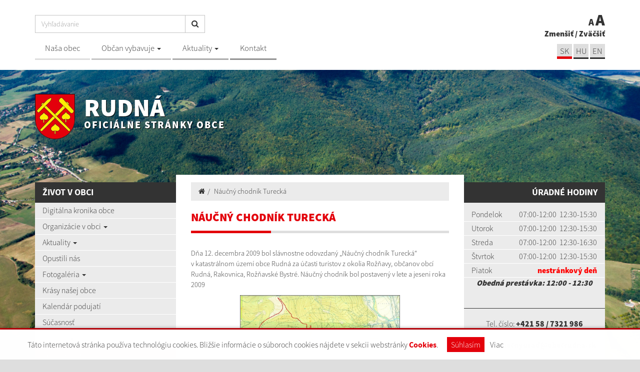

--- FILE ---
content_type: text/html; charset=UTF-8
request_url: https://www.obecrudna.sk/naucny-chodnik-turecka
body_size: 11545
content:
<!DOCTYPE html>
<html lang="sk">
  <head>
  <meta  charset="utf-8" />
  <meta http-equiv="X-UA-Compatible" content="IE=edge">
    <title>Náučný chodník Turecká | Rudná | Oficiálne stránky obce</title>
    <meta name="viewport" content="width=device-width, initial-scale=1.0">
    <link href="/design/css/style.min.css?v=2" rel="stylesheet" />
    <link href="rse/app/app.css?v=1" rel="stylesheet" />
        <meta name="description" content="Vitajte na oficiálnych internetových stránkach obce Rudná." />
    <meta name="keywords" content="Rudná, obec, mesto, obecný úrad, slovensko, turizmus, samospráva" />
        <meta name="robots" content="index, follow" />
    <meta name="author" content="webex.digital" />
    <link rel="shortcut icon" href="/design/images/erb.png" />
        <meta property="og:title" content="Náučný chodník Turecká | Rudná | Oficiálne stránky obce" />
    <meta property="og:site_name" content="Rudná" />
    <meta property="og:description" content="Vitajte na oficiálnych internetových stránkach obce Rudná." />
        <meta property="og:image" content="https://www.obecrudna.sk/design/images/erb.png" />
    <script src="//code.jquery.com/jquery-1.11.1.min.js"></script>
	<script type="text/javascript" src="rse/jscripts/jquery.form.js"></script>
    <script type="text/javascript" src="rse/jscripts/fancybox-3/dist/jquery.fancybox.min.js"></script>
    <script type="text/javascript" src="rse/jscripts/md5.js"></script>
    <link rel="stylesheet" href="rse/jscripts/fancybox-3/dist/jquery.fancybox.min.css" type="text/css" media="screen" />
    <script src="design/js/bootstrap.min.js"></script>
	<script src="rse/jscripts/rslider/responsiveslides.js"></script>
    <!--<script type="text/javascript" src="rse/jscripts/nivo-slider/jquery.nivo.slider.pack.js"></script>-->
    <!--<link rel="stylesheet" href="rse/jscripts/nivo-slider/nivo-slider.css" type="text/css" media="screen" />-->
    <script type="text/javascript" src="/design/js/jquery.jfontsize-1.0.js"></script>
    <script type="text/javascript" src="/design/js/persistentFontSize.js"></script>
    <script type="text/javascript">
        $(function() {
            restoreSize();
        });
    </script>
    <script type="text/javascript" src="rse/jscripts/init.js"></script>
    <script src="rse/jscripts/bxslider/jquery.bxslider.min.js"></script>
    <!-- Global site tag (gtag.js) - Google Analytics -->
  <script async src="https://www.googletagmanager.com/gtag/js?id=UA-169941630-1"></script>
  <script>
    window.dataLayer = window.dataLayer || [];
    function gtag(){dataLayer.push(arguments);}
    gtag('js', new Date());
    gtag('config', 'UA-169941630-1', { 'anonymize_ip': true });
  </script>
    <!--[if lt IE 9]>
      <script src="https://oss.maxcdn.com/libs/html5shiv/3.7.0/html5shiv.js"></script>
      <script src="https://oss.maxcdn.com/libs/respond.js/1.3.0/respond.min.js"></script>
    <![endif]-->
  <script src="https://www.google.com/recaptcha/api.js?render=6LcfOGcgAAAAAB1_S4WtebwYfZaqeBI8EFMYOrnB"></script>    </head>
<body>
<div class="cc_disclaimer">
                <div class="cc_disclaimer_box">
                    <div class="cc_disclaimer_content">
                        <!--div class="cc_disclaimer_head">
                            Obec <span>XXXXXXXX</span> rešpektuje ochranu vašich údajov                        </div-->
                        <div class="cc_disclaimer_body">
                            <p>
	T&aacute;to internetov&aacute; str&aacute;nka použ&iacute;va technol&oacute;giu cookies. Bliž&scaron;ie inform&aacute;cie o s&uacute;boroch cookies n&aacute;jdete v sekcii webstr&aacute;nky <a href="/subory-cookies" target="_blank">Cookies</a>.</p>
                                                    </div>
                        <div class="cc_disclaimer_buttons">
                            <button class="cc_button_allow" type="button" name="consent" onClick="cookies_disclaimer.allow();">
                                Súhlasím                            </button>
                            <!--button class="cc_button_disallow" type="button" name="button" onClick="cookies_disclaimer.disallow();">
                                Nesúhlasím                            </button-->
                            <a class="cc_button_disallow" name="button" href="subory-cookies">Viac</a>
                        </div>
                    </div>
                </div>
            </div>
  <div class="mainBg" style="background-image:url('imgcache/e-img-3256-5-1680-850-0-ffffff.jpg?v=1696583819');"><div class="mainBgGradient">&nbsp;</div></div>
<!-- /MAIN-BG-->
<div class="content">
<header class="header hidden-print">
<div class="container">
<div class="row">
<div class="col-sm-0 visible-xs mainLogo"><a href="/" title="Rudná"><img src="/design/images/erb.png" class="img-responsive" alt="Rudná" /> <p>Rudná <small>Oficiálne stránky obce</small></p></a></div>
<div class="col-sm-9 header_middle">
<div class="input-group" id="searchInput">
<form action="/" style="display:inherit;" id="searchbox_008285927291506622991:rcxstx32fx4">
  <input class="input_hidden" type="hidden" name="cx" value="008285927291506622991:rcxstx32fx4">
  <input class="input_hidden" type="hidden" name="page" value="google" />
  <input class="input_hidden" type="hidden" name="cof" value="FORID:11" />
  <input class="input_hidden" type="hidden" name="id" value="36" />
    <input type="text" class="form-control searchInputWidth" name="q" placeholder="Vyhľadávanie">
  <span class="input-group-btn">
    <button class="btn btn-default" name="sa" type="submit"><i class="fa fa-search"></i></button>
  </span>
</form>
</div>
<nav class="navigation hidden-xs">
<div class="navbar-header navbar-default" role="navigation">
<button type="button" class="navbar-toggle" data-toggle="collapse" data-target=".navbar-ex1-collapse">
<span class="sr-only">Toggle navigation</span>
<span class="icon-bar"></span>
<span class="icon-bar"></span>
<span class="icon-bar"></span>
</button>
</div>
<div class="collapse navbar-collapse navbar-ex1-collapse">
<ul>
        <li class=""><a href="nasa-obec"   class="nav_header01 ">Naša obec  </a>
                </li>
        <li class="dropdown"><a href=""  data-toggle="dropdown" class="nav_header02 ">Občan vybavuje  <span class="caret"></span></a>
                    <ul class="dropdown-menu">
                        <li><a href="ako-vybavit"  class="">Ako vybaviť  </a>
                          </li>
                        <li><a href="tlaciva"  class="">Tlačivá  </a>
                          </li>
                        <li><a href="vseobecny-sadzobnik"  class="">Všeobecný sadzobník poplatkov  </a>
                          </li>
                        <li><a href="kratkodoby-prenajom-priestorov-ocu"  class="">Krátkodobý prenájom nebytových priestorov  </a>
                          </li>
                        </ul>
                    </li>
        <li class="dropdown"><a href=""  data-toggle="dropdown" class="nav_header03 ">Aktuality  <span class="caret"></span></a>
                    <ul class="dropdown-menu">
                        <li><a href="aktuality"  class="">Aktuálne v obci  </a>
                          </li>
                        <li><a href="aktualne-v-regione"  class="">Aktuálne v regióne  </a>
                          </li>
                        <li><a href="dlhodobe-oznamy"  class="">Dlhodobé oznamy  </a>
                          </li>
                        </ul>
                    </li>
        <li class=""><a href="kontakty"   class="nav_header04 ">Kontakt  </a>
                </li>
        </ul>
</div>
</nav>
</div>
<div class="col-sm-3 text-right header_right">
<a href="#" id="toggleSearch" class="search_button"><i class="fa fa-search"></i></a>
<ul class="header_font_size">
<li><a href="#" title="Zmenšiť" class="jfontsize-d2">A</a></li>
<li><a href="#" title="Zväčšiť" class="jfontsize-p2">A</a></li>
</ul>
<span class="hidden-xs"><a href="#" title="Zmenšiť" class="jfontsize-d2">Zmenšiť</a> / <a href="#" title="Zväčšiť" class="jfontsize-p2">Zväčšiť</a></span>
<ul class="header_lang"><li class="text-uppercase"><a class="active" href="language.php?lang=sk&href=naucny-chodnik-turecka">sk</a></li>&nbsp;<li class="text-uppercase"><a class="" href="language.php?lang=hu&href=naucny-chodnik-turecka-hu">hu</a></li>&nbsp;<li class="text-uppercase"><a href="contact">EN</a></li></ul></div>
</div>
</div>
</header><!-- /HEADER-->
<div class="container top_box top_box_in hidden-xs hidden-print">
<div class="row">
<div class="col-sm-6 top_box_title">
<a href="/" title="Rudná"><img src="/design/images/erb.png" class="img-responsive" alt="Rudná" /> <p>Rudná <small>Oficiálne stránky obce</small></p></a>
</div>
<div class="col-sm-6 text-right slider-right">
</div>
</div>
</div><!-- /TOP-BOX-->
<div class="main_content">
<div class="container">
<div class="row row-eq-height">
<aside class="col-sm-3 main_content_left hidden-print">
  <nav class="navVertical">
      <div class="navbar-header navbar-header-lave-menu">
        <button type="button" class="navbar-toggle navbar-togle-lave-menu btn btn-refresh btn-block collapsed" data-toggle="collapse" data-target="#lave-menu" aria-expanded="false">
          <span class="sr-only">Toggle navigation</span>
          <span class="text-uppercase"><i class="fa fa-bars fa-lg"></i> Hlavné menu</span>
        </button>
        <!--span class="navbar-brand lave-menu-brand">Hlavné menu</span-->
      </div>
      <div class="collapse navbar-collapse" id="lave-menu">
        <ul class="navigation-left-box">
                        <li><span class="nlb_title">Život v obci</span></li>
                </li>
                        <li class=""><a href="https://e-kroniky.sk/home/rudna/"   class="">Digitálna kronika obce  </a>
                </li>
                        <li class="dropdown"><a href="#"  data-toggle="dropdown" class="nav_imp rozklik ">Organizácie v obci  <span class="caret"></span></a>
                    <ul class="dropdown-menu2">
                <li class=""><a href="jds" ><i class="fa fa-caret-right"></i> Jednota dôchodcov </a></li>
                <li class=""><a href="dobrovolny-hasicsky-zbor" ><i class="fa fa-caret-right"></i> Dobrovoľný hasičský zbor </a></li>
                <li class=""><a href="https://sportnet.sme.sk/futbalnet/k/mfk-roznava/tim/60060/program/?partId=&sutaz=6491475c7f8d0dc9947dbbe3" ><i class="fa fa-caret-right"></i> Telovýchovná jednota </a></li>
                    </ul>
                    </li>
                        <li class="dropdown"><a href="#"  data-toggle="dropdown" class="nav_imp rozklik ">Aktuality  <span class="caret"></span></a>
                    <ul class="dropdown-menu2">
                <li class=""><a href="aktuality" ><i class="fa fa-caret-right"></i> Aktuality </a></li>
                <li class=""><a href="aktualne-v-regione" ><i class="fa fa-caret-right"></i> Aktuálne v regióne </a></li>
                <li class=""><a href="dlhodobe-oznamy" ><i class="fa fa-caret-right"></i> Dlhodobé oznamy </a></li>
                    </ul>
                    </li>
                        <li class=""><a href="opustili-nas"   class="">Opustili nás  </a>
                </li>
                        <li class="dropdown"><a href="#"  data-toggle="dropdown" class="nav_imp rozklik ">Fotogaléria  <span class="caret"></span></a>
                    <ul class="dropdown-menu2">
                <li class=""><a href="fotogaleria" ><i class="fa fa-caret-right"></i> Fotogaléria obce </a></li>
                <li class=""><a href="dni-obce" ><i class="fa fa-caret-right"></i> Dni obce </a></li>
                <li class=""><a href="turecka" ><i class="fa fa-caret-right"></i> Turecká </a></li>
                    </ul>
                    </li>
                        <li class=""><a href="krasy-nasej-obce"   class="">Krásy našej obce  </a>
                </li>
                        <li class=""><a href="kalendar-akcii"   class="">Kalendár podujatí  </a>
                </li>
                        <li class=""><a href="sucasnost"   class="">Súčasnosť  </a>
                </li>
                        <li class="dropdown"><a href="#"  data-toggle="dropdown" class="nav_imp rozklik ">História  <span class="caret"></span></a>
                    <ul class="dropdown-menu2">
                <li class=""><a href="historia-obec" ><i class="fa fa-caret-right"></i> Obec </a></li>
                <li class=""><a href="historia-skolstvo" ><i class="fa fa-caret-right"></i> Školstvo </a></li>
                    </ul>
                    </li>
                        <li class=""><a href="naucny-chodnik-turecka"   class="hj">Náučný chodník Turecká  </a>
                </li>
                        <li><span class="nlb_title">Samospráva</span></li>
                </li>
                        <li class=""><a href="obec-a-jej-zriadenie"   class="">Obec a jej zriadenie  </a>
                </li>
                        <li class="dropdown"><a href=""  data-toggle="dropdown" class="nav_imp rozklik ">Vedenie  obce  <span class="caret"></span></a>
                    <ul class="dropdown-menu2">
                <li class=""><a href="starosta-obce" ><i class="fa fa-caret-right"></i> Starosta obce </a></li>
                <li class=""><a href="aktivity-starostky" ><i class="fa fa-caret-right"></i> Aktivity starostky </a></li>
                <li class=""><a href="zastupca-starostu" ><i class="fa fa-caret-right"></i> Zástupca starostu </a></li>
                <li class=""><a href="hlavny-kontrolor" ><i class="fa fa-caret-right"></i> Hlavný kontrolór </a></li>
                    </ul>
                    </li>
                        <li class="dropdown"><a href=""  data-toggle="dropdown" class="nav_imp rozklik ">Obecné zastupiteľstvo  <span class="caret"></span></a>
                    <ul class="dropdown-menu2">
                <li class=""><a href="poslanci-oz" ><i class="fa fa-caret-right"></i> Poslanci OZ </a></li>
                <li class=""><a href="komisie" ><i class="fa fa-caret-right"></i> Komisie </a></li>
                <li class=""><a href="zasadnutia-oz" ><i class="fa fa-caret-right"></i> Zasadnutia OZ a komisií </a></li>
                <li class=""><a href="zapisnice-oz" ><i class="fa fa-caret-right"></i> Zápisnice a uznesenia zo zasadnutia OZ </a></li>
                <li class=""><a href="materialy-dokumenty" ><i class="fa fa-caret-right"></i> Materiály a dokumenty </a></li>
                    </ul>
                    </li>
                        <li class="dropdown"><a href="#"  data-toggle="dropdown" class="nav_imp rozklik ">Obecný úrad  <span class="caret"></span></a>
                    <ul class="dropdown-menu2">
                <li class=""><a href="sekretariat" ><i class="fa fa-caret-right"></i> Sekretariát úradu </a></li>
                <li class=""><a href="podatelna" ><i class="fa fa-caret-right"></i> Podateľňa úradu </a></li>
                <li class=""><a href="kniznica" ><i class="fa fa-caret-right"></i> Knižnica </a></li>
                <li class=""><a href="demograficke-udaje" ><i class="fa fa-caret-right"></i> Demografické údaje </a></li>
                <li class=""><a href="zoznam-kontaktnych-spojeni" ><i class="fa fa-caret-right"></i> Zoznam kontaktných spojení </a></li>
                <li class=""><a href="obecny-kamerovy-system" ><i class="fa fa-caret-right"></i> Obecný kamerový systém </a></li>
                    </ul>
                    </li>
                        <li class="dropdown"><a href="#"  data-toggle="dropdown" class="nav_imp rozklik ">Školstvo  <span class="caret"></span></a>
                    <ul class="dropdown-menu2">
                <li class=""><a href="https://msrudna.edupage.org/" target="_blank" title="Stránka sa otvorí v novom okne"><i class="fa fa-caret-right"></i> Materská škola </a></li>
                    </ul>
                    </li>
                        <li class="dropdown"><a href="#"  data-toggle="dropdown" class="nav_imp rozklik ">Dokumenty  <span class="caret"></span></a>
                    <ul class="dropdown-menu2">
                <li class=""><a href="vseobecne-zavazne-nariadenia" ><i class="fa fa-caret-right"></i> VZN </a></li>
                <li class=""><a href="ostatne-dokumenty" ><i class="fa fa-caret-right"></i> Ostatné dokumenty </a></li>
                <li class=""><a href="vk" ><i class="fa fa-caret-right"></i> Výberové konania </a></li>
                <li class=""><a href="files-volby22" ><i class="fa fa-caret-right"></i> Volebné dokumenty 2022 </a></li>
                    </ul>
                    </li>
                        <li class=""><a href="volby"   class="">Voľby a referendá  </a>
                </li>
                        <li class=""><a href="uradna-tabula"   class="">Úradná tabuľa  </a>
                </li>
                        <li><span class="nlb_title">Občan</span></li>
                </li>
                        <li class=""><a href="ako-vybavit"   class="">Ako vybaviť  </a>
                </li>
                        <li class="dropdown"><a href="#"  data-toggle="dropdown" class="nav_imp rozklik ">Tlačivá  <span class="caret"></span></a>
                    <ul class="dropdown-menu2">
                <li class=""><a href="ziadosti" ><i class="fa fa-caret-right"></i> Žiadosti </a></li>
                <li class=""><a href="uradne-tlaciva" ><i class="fa fa-caret-right"></i> Úradné tlačivá </a></li>
                <li class=""><a href="ohlasenie-drobnej-stavby" ><i class="fa fa-caret-right"></i> Výstavba a územné plánovanie - tlačivá </a></li>
                <li class=""><a href="ine-tlaciva" ><i class="fa fa-caret-right"></i> Iné tlačivá </a></li>
                    </ul>
                    </li>
                        <li class="dropdown"><a href="#"  data-toggle="dropdown" class="nav_imp rozklik ">Sadzobník poplatkov  <span class="caret"></span></a>
                    <ul class="dropdown-menu2">
                <li class=""><a href="kratkodoby-prenajom-priestorov-ocu" ><i class="fa fa-caret-right"></i> Krátkodobý prenájom priestorov </a></li>
                <li class=""><a href="vseobecny-sadzobnik" ><i class="fa fa-caret-right"></i> Všeobecný sadzobník </a></li>
                    </ul>
                    </li>
                        <li class="dropdown"><a href="#"  data-toggle="dropdown" class="nav_imp rozklik ">Administratívne úkony  <span class="caret"></span></a>
                    <ul class="dropdown-menu2">
                <li class=""><a href="prihlasenie-na-pp-tp" ><i class="fa fa-caret-right"></i> Prihlásenie na pobyt </a></li>
                <li class=""><a href="evidencia-stavieb" ><i class="fa fa-caret-right"></i> Evidencia stavieb </a></li>
                <li class=""><a href="https://www.slovensko.sk" target="_blank" title="Stránka sa otvorí v novom okne"><i class="fa fa-caret-right"></i> Elektronická podateľňa </a></li>
                    </ul>
                    </li>
                        <li class="dropdown"><a href=""  data-toggle="dropdown" class="nav_imp rozklik ">Geografické informačné systémy  <span class="caret"></span></a>
                    <ul class="dropdown-menu2">
                <li class=""><a href="upn-obce-rudna" ><i class="fa fa-caret-right"></i> Územný plán obce </a></li>
                <li class=""><a href="kataster" ><i class="fa fa-caret-right"></i> Katastrálna mapa obce  </a></li>
                    </ul>
                    </li>
                        <li><span class="nlb_title">Povinné zverejňovanie</span></li>
                </li>
                        <li class=""><a href="slobodny-pristup-k-informaciam"   class="">Slobodný prístup k informáciám  </a>
                </li>
                        <li class=""><a href="zmluvy"   class="">Zmluvy  </a>
                </li>
                        <li class=""><a href="faktury"   class="">Faktúry  </a>
                </li>
                        <li class=""><a href="objednavky"   class="">Objednávky  </a>
                </li>
                        <li class=""><a href="verejne-obstaravanie"   class="">Verejné obstarávanie  </a>
                </li>
                        <li class=""><a href="ochrana-osobnych-udajov"   class="">Ochrana osobných údajov  </a>
                </li>
                </ul>
        <script type="text/javascript">
        if($(".hj").parent().hasClass("dropdown-menu2")) {
            $(".hj").parents(".dropdown-menu2").addClass("visible");
            $(".hj").parents(".dropdown-menu2").attr("style", "display:block");
        }
        </script>
              </div>
  </nav>
<!--nav class="navVertical">
</nav-->
</aside><!-- /MAIN-CONTENT-LEFT-->
<div class="col-sm-6 main_content_center">
<section class="main_content_center_in">
<ul class="breadcrumb"><li><a href="/"><i class="fa fa-home"></i></a></li><li><a href="naucny-chodnik-turecka">Náučný chodník Turecká</a></li></ul><div class="title_box box_margin"><h1 data-texttospeech="Náučný chodník Turecká">Náučný chodník Turecká</h1></div>
<div class="e2_htmlcontent" data-textToSpeech="
	dňa 12. decembra 2009 bol slávnostne odovzdaný „náučný chodník turecká“ v katastrálnom území obce rudná za účasti turistov z okolia rožňavy, občanov obcí rudná, rakovnica, rožňavské bystré. náučný chodník bol postavený v lete a jeseni roka 2009
	foto: mapa náučného chodníka turecká 
	náučný chodník prechádza lesnými pozemkami v správe:
	lesy sr – oz rožňava, urbárska spoločnosť, pasienková spoločnosť, pozemkové spoločenstvo rudná, rímskokatolícka cirkev biskupstvo rožňava, mesto rožňava, obec rakovnica a obec rudná.
	foto: výhliadková veža na najvyššom bode náučného chodníka (vrchol turecká- 954 m.n.m.)
	za práce vykonané pri realizácii chodníka patrí poďakovanie:
		peter burkovský a ing. ján rabas za grafické návrhy náučných tabúľ aj realizačné práce pri výstavbe chodníka
		ladislav pardon, jiří jakeš, marián korčok za zhotovenie drevených konštrukcií tabúľ
		dobrovoľníci z obce rudná a pracovníci aktivačnej činnosti obce rudná za realizačné práce výstavby
		podnikateľka karolína Čapóová za zastrešenie altánkov náučného chodníka
		podnikatelia: mikuláš pardon a dezider kerekes
		vedenie obce rudná na čele so starostom obce júliusom kerekesom
	foto: altánok tesne po výstavbe pod vrcholom turecká
	„náučný chodník turecká“ sa venuje baníckej a lesníckej tematike a má dĺžku 8,2 km. na trase chodníka je rozmiestnených 26 ks náučných tabúľ a 2 altánky slúžiace na oddych. najvyšším bodom náučného chodníka je vrchol tureckej v n.m.v. 954 m.  
	foto: náučná tabuľa pri bývalom banskom závode nad obcou rudná
		celkové náklady vynaložené na výstavbu náučného chodníka: 7,9 tis. €
		nenávratná dotácia z environmentálneho fondu: 5,3 tis. €
		vlastné zdroje z rozpočtu obce rudná: 2,6 tis. €
	foto: altánok pri bývalom banskom závode rudná tesne pred dokončením
	tešíme sa na vašu návštevu na náučnom chodníku turecká !
"><p>
	Dňa 12. decembra 2009 bol sl&aacute;vnostne odovzdan&yacute; &bdquo;N&aacute;učn&yacute; chodn&iacute;k Tureck&aacute;&ldquo; v&nbsp;katastr&aacute;lnom &uacute;zem&iacute; obce Rudn&aacute; za &uacute;časti turistov z&nbsp;okolia Rožňavy, občanov obc&iacute; Rudn&aacute;, Rakovnica, Rožňavsk&eacute; Bystr&eacute;. N&aacute;učn&yacute; chodn&iacute;k bol postaven&yacute; v&nbsp;lete a&nbsp;jeseni roka 2009</p>
<p style="text-align: center;">
	<a href="imgcache/e-img-120.jpg"><img alt="" src="imgcache/e-img-120.jpg" style="vertical-align: middle; border: 0px; width: 320px; height: 227px;" /></a></p>
<p>
	<strong>FOTO:</strong> Mapa n&aacute;učn&eacute;ho chodn&iacute;ka Tureck&aacute;&nbsp;</p>
<p>
	<strong>N&aacute;učn&yacute; chodn&iacute;k prech&aacute;dza lesn&yacute;mi pozemkami v&nbsp;spr&aacute;ve:</strong></p>
<p>
	Lesy SR &ndash; OZ Rožňava, Urb&aacute;rska spoločnosť, Pasienkov&aacute; spoločnosť, Pozemkov&eacute; spoločenstvo Rudn&aacute;, R&iacute;mskokatol&iacute;cka cirkev biskupstvo Rožňava, Mesto Rožňava, Obec Rakovnica a Obec Rudn&aacute;.</p>
<p style="text-align: center;">
	<a href="imgcache/e-img-119.jpg"><img alt="" src="imgcache/e-img-119.jpg" style="vertical-align: middle; border: 0px; width: 320px; height: 427px;" /></a></p>
<p>
	<strong>FOTO:</strong> V&yacute;hliadkov&aacute; veža na najvy&scaron;&scaron;om bode N&aacute;učn&eacute;ho chodn&iacute;ka (Vrchol Tureck&aacute;- 954 m.n.m.)</p>
<p>
	<strong>Za pr&aacute;ce vykonan&eacute; pri realiz&aacute;cii chodn&iacute;ka patr&iacute; poďakovanie:</strong></p>
<ul>
	<li>
		Peter Burkovsk&yacute;&nbsp;a&nbsp;Ing. J&aacute;n Rabas&nbsp;za grafick&eacute; n&aacute;vrhy n&aacute;učn&yacute;ch tab&uacute;ľ aj realizačn&eacute; pr&aacute;ce pri v&yacute;stavbe chodn&iacute;ka</li>
	<li>
		Ladislav Pardon,&nbsp;Jiř&iacute; Jake&scaron;,&nbsp;Mari&aacute;n Korčok&nbsp;za zhotovenie dreven&yacute;ch kon&scaron;trukci&iacute; tab&uacute;ľ</li>
	<li>
		dobrovoľn&iacute;ci z obce Rudn&aacute; a&nbsp;pracovn&iacute;ci aktivačnej činnosti obce Rudn&aacute; za realizačn&eacute; pr&aacute;ce v&yacute;stavby</li>
	<li>
		podnikateľka&nbsp;Karol&iacute;na Čap&oacute;ov&aacute;&nbsp;za zastre&scaron;enie alt&aacute;nkov n&aacute;učn&eacute;ho chodn&iacute;ka</li>
	<li>
		podnikatelia:&nbsp;Mikul&aacute;&scaron; Pardon&nbsp;a&nbsp;Dezider Kerekes</li>
	<li>
		vedenie obce Rudn&aacute; na čele so starostom obce&nbsp;J&uacute;liusom Kerekesom</li>
</ul>
<p style="text-align: center;">
	<a href="imgcache/e-img-118.jpg"><img alt="" src="imgcache/e-img-118.jpg" style="vertical-align: middle; border: 0px; width: 320px; height: 240px;" /></a></p>
<p>
	<strong>FOTO: </strong>Alt&aacute;nok tesne po v&yacute;stavbe pod vrcholom Tureck&aacute;</p>
<p>
	&bdquo;N&aacute;učn&yacute; chodn&iacute;k Tureck&aacute;&ldquo; sa venuje ban&iacute;ckej a&nbsp;lesn&iacute;ckej tematike a&nbsp;m&aacute; dĺžku 8,2 km. Na trase chodn&iacute;ka je rozmiestnen&yacute;ch 26 ks n&aacute;učn&yacute;ch tab&uacute;ľ a&nbsp;2 alt&aacute;nky sl&uacute;žiace na oddych. Najvy&scaron;&scaron;&iacute;m bodom n&aacute;učn&eacute;ho chodn&iacute;ka je vrchol Tureckej v&nbsp;n.m.v. 954 m. &nbsp;</p>
<p style="text-align: center;">
	<a href="imgcache/e-img-117.jpg"><img alt="" src="imgcache/e-img-117.jpg" style="vertical-align: middle; border: 0px; width: 320px; height: 240px;" /></a></p>
<p>
	<strong>FOTO: </strong>N&aacute;učn&aacute; tabuľa pri b&yacute;valom banskom z&aacute;vode nad obcou Rudn&aacute;</p>
<ul>
	<li>
		Celkov&eacute; n&aacute;klady vynaložen&eacute; na v&yacute;stavbu n&aacute;učn&eacute;ho chodn&iacute;ka: 7,9 tis. &euro;</li>
	<li>
		Nen&aacute;vratn&aacute; dot&aacute;cia z&nbsp;Environment&aacute;lneho fondu: 5,3 tis. &euro;</li>
	<li>
		Vlastn&eacute; zdroje z&nbsp;rozpočtu Obce Rudn&aacute;: 2,6 tis. &euro;</li>
</ul>
<p style="text-align: center;">
	<a href="imgcache/e-img-116.jpg"><img alt="" src="imgcache/e-img-116.jpg" style="vertical-align: middle; border: 0px; width: 320px; height: 240px;" /></a></p>
<p>
	<strong>FOTO:</strong> Alt&aacute;nok pri b&yacute;valom banskom z&aacute;vode Rudn&aacute; tesne pred dokončen&iacute;m</p>
<p>
	Te&scaron;&iacute;me sa na Va&scaron;u n&aacute;v&scaron;tevu na N&aacute;učnom chodn&iacute;ku Tureck&aacute; !</p>
</div></section>
</div><!-- /MAIN-CONTENT-CENTER-->
<aside class="col-sm-3 main_content_right hidden-print">
<div class="main_content_right_in">
<div class="text-right nlb_title">Úradné hodiny</div><div class="mclBox"><div class="e2_htmlcontent" data-textToSpeech="
				pondelok
				07:00-12:00  12:30-15:30
				utorok
				07:00-12:00  12:30-15:30
				streda
				07:00-12:00  12:30-16:30
				Štvrtok
				07:00-12:00  12:30-15:30
				piatok
				nestránkový deň
	obedná prestávka: 12:00 - 12:30
	tel. číslo: +421 58 / 7321 986
	e-mail: obecnyurad@obecrudna.sk
"><table>
	<tbody>
		<tr>
			<td>
				Pondelok</td>
			<td>
				07:00-12:00&nbsp; 12:30-15:30</td>
		</tr>
		<tr>
			<td>
				Utorok</td>
			<td>
				07:00-12:00&nbsp; 12:30-15:30</td>
		</tr>
		<tr>
			<td>
				Streda</td>
			<td>
				07:00-12:00&nbsp; 12:30-16:30</td>
		</tr>
		<tr>
			<td>
				&Scaron;tvrtok</td>
			<td>
				07:00-12:00&nbsp; 12:30-15:30</td>
		</tr>
		<tr>
			<td>
				Piatok</td>
			<td>
				<span style="color:#ff0000;"><strong>nestr&aacute;nkov&yacute; deň</strong></span></td>
		</tr>
	</tbody>
</table>
<p style="text-align: center;word-break: break-all;
  line-break: anywhere;
  text-wrap: balance;
">
	<em><strong>Obedn&aacute; prest&aacute;vka: 12:00 - 12:30</strong></em></p>
<hr />
<p style="text-align: center;word-break: break-all;
  line-break: anywhere;
  text-wrap: balance;
">
	Tel. č&iacute;slo: <strong><span><span><a href="tel:+421 58 732 1986">+421 58 / 7321 986</a></span></span></strong><br />
	<br />
	E-mail: <strong><a href="mailto:obecnyurad@obecrudna.sk">obecnyurad@obecrudna.sk</a></strong></p>
<br />
<p style="text-align: center;">
</p>
</div></div><div class="text-right nlb_title">Infoúrad</div><div class="mclBox"><a href="infourad"><img src="/imgcache/e-img-3469.jpg" style="width:100%;" /></a><div style="text-align: center;padding-bottom: 10px;"><a href="https://www.facebook.com/ObecRudna" target="_blank" style="padding: 20px;font-size: 30px;text-align: center;text-decoration: none;margin: 5px 2px;border-radius: 50%;background: #3B5998;color: white;" class="fa fa-facebook"></a> <a href="https://www.youtube.com/channel/UCQ5vljTSZkquTE9rW3T3JMg" target="_blank" style="padding: 20px;font-size: 30px;text-align: center;text-decoration: none;margin: 5px 2px;border-radius: 50%;background: #bb0000; color: white;" class="fa fa-youtube"></a> <a href="https://www.instagram.com/obec_rudna/" target="_blank" style="padding: 20px;font-size: 30px;text-align: center;text-decoration: none;margin: 5px 2px;border-radius: 50%;background: #125688; color: white;"class="fa fa-instagram"></a></div></div><div class="text-right nlb_title">Užitočné odkazy</div><div class="mclBox"><div class="e2_htmlcontent" data-textToSpeech="
"><table align="center" border="0" cellpadding="1" cellspacing="1" style="width:240px;">
	<tbody>
		<tr>
			<td>
				<a href="http://www.ldi.sk"><img alt="" src="imgcache/e-img-3178.jpg" style="width: 110px; height: 49px;" /></a></td>
			<td>
				<a href="http://www.zlatyerb.sk"><img alt="" src="imgcache/e-img-3182.jpg" style="width: 110px; height: 44px;" /></a></td>
		</tr>
		<tr>
			<td>
				<a href="http://www.pomoc.sk"><img alt="" src="imgcache/e-img-3179.jpg" style="width: 110px; height: 44px;" /></a></td>
			<td>
				<a href="http://www.ipcko.sk"><img alt="" src="imgcache/e-img-3184.jpg" style="width: 110px; height: 55px;" /></a></td>
		</tr>
		<tr>
			<td>
				<a href="http://www.zodpovedne.sk"><img alt="" src="imgcache/e-img-3180.jpg" style="width: 110px; height: 33px;" /></a></td>
			<td>
				<a href="http://www.stopline.sk"><img alt="" src="imgcache/e-img-3181.jpg" style="width: 110px; height: 41px;" /></a></td>
		</tr>
	</tbody>
</table>
<p style="text-align: center;">
</p>
</div></div><div class="text-right nlb_title title_white"><a href="aktuality">Aktuality</a></div><div class="row mcr_news_box bottom15">        <div class="col-xs-12">
            <a href="zber-plastov---nahradny-termin-a22-955"  title="Zber plastov - náhradný termín">
            <strong>Zber plastov - náhradný termín </strong>
            <br />
            <small class="text-muted"><i class="fa fa-calendar"></i> 13.01.2026</small>
            </a>
        </div>
            <div class="col-xs-12">
            <a href="pozvanka-na-verejne-korculovanie-a22-954"  title="Pozvánka na verejné korčuľovanie">
            <strong>Pozvánka na verejné korčuľovanie </strong>
            <br />
            <small class="text-muted"><i class="fa fa-calendar"></i> 23.12.2025</small>
            </a>
        </div>
            <div class="col-xs-12">
            <a href="vianocny-pozdrav-a22-953"  title="Vianočný pozdrav">
            <strong>Vianočný pozdrav </strong>
            <br />
            <small class="text-muted"><i class="fa fa-calendar"></i> 22.12.2025</small>
            </a>
        </div>
    </div><div class="text-right nlb_title title_white"><a href="fotogaleria">Fotogaléria</a></div>
            <div class="galleryBox "><a href="dhzo---sutaz-iveco-daily-g28-230">
            <img src="imgcache/e-img-3728-5-720-475-0-ffffff.jpg?v=1756386604" class="img-responsive" alt="DHZO - súťaž Iveco Daily" />
            <div class="galleryBox_in"><h2>DHZO - súťaž Iveco Daily</h2></div>
            </a></div>
    <div class="mclBox"> <div class="boxWhiteBg"><a href="kalendar-odvozu-odpadu"><img src="/design/images/img-calendar.jpg" class="img-responsive center-block" alt="Kalendár odvozu odpadu" /></a></div></div><div class="mclBox"> <div class="boxWhiteBg"><a href="https://www.obecrudna.sk/stop-byrokracii" target="_blank"><img src="/design/images/logo_na_web.jpg" class="img-responsive center-block" alt="STOP BYROKRACII" /></a></div> </div><div class="boxWhiteBg">
<div id="kalendar_115_18__21"></div><script type="text/javascript">$("#kalendar_115_18__21").load("sub.php?action=kalendar_content&params=a%3A4%3A%7Bs%3A2%3A%22id%22%3Bs%3A2%3A%2210%22%3Bs%3A3%3A%22tag%22%3Bs%3A0%3A%22%22%3Bs%3A5%3A%22class%22%3Bs%3A20%3A%22kalendar+dnes+meniny%22%3Bs%3A6%3A%22render%22%3Bs%3A2%3A%2234%22%3B%7D&date=2026.01&boxid=115_18__21");</script></div></div>
</aside><!-- /MAIN-CONTENT-RIGHT-->
</div>
</div>
</div><!-- ........................../MAIN-CONTENT.......................... -->
<footer class="footer hidden-print">
<div class="container">
<div class="row">
<div class="col-sm-8 footer_wrapper">
<div class="row">
<div class="col-sm-6 col-sm-push-6">
<script>
                function validateEmail(email) {
                    var re = /^(([^<>()\[\]\\.,;:\s@"]+(\.[^<>()\[\]\\.,;:\s@"]+)*)|(".+"))@((\[[0-9]{1,3}\.[0-9]{1,3}\.[0-9]{1,3}\.[0-9]{1,3}\])|(([a-zA-Z\-0-9]+\.)+[a-zA-Z]{2,}))$/;
                    return re.test(String(email).toLowerCase());
                }
                function checkform_2() {
                    var $form = $("form.form_2");
                    if(
                        $form.find("[name=meno]").val()=="" || $form.find("[name=email]").val()==""                    ) {
                        alert('Prosím vyplňte všetky povinné údaje.');
                        return false;
                        } else if($form.find("[name=e2_consent_approval]").prop('checked') == false) {
                            alert('Oboznámte sa so spracúvaním osobných údajov!');
                            return false;
                    } else if(validateEmail($form.find("[name=email]").val()) == false) {
                        alert('Zadajte správny formát emailovej adresy! (meno@domena.sk)');
                        return false;
                    } else {
                        return true;
                    };
                };
            </script>
<form method="POST" action="sub.php" class="form-horizontal form-signin form_2" onsubmit="return checkform_2();">
    <input type="hidden" name="action" value="form">
    <input type="hidden" name="formid" value="2">
    <input type="hidden" name="formclass" value="formular">
    <input type="hidden" name="e2_ident" value="">
    <input style="display:none;" type="text" name="nick" value="">
    <div class="footer_title box_margin2"><h2>Napíšte nám</h2></div>
    <div class="e2_htmlcontent" data-textToSpeech="
		  meno a priezvisko *  
		  e-mail * 
text správy  "><div class="row">
	<div class="col-md-6">
		<span class="input input--fumi"><input class="input__field input__field--fumi" id="meno" name="meno" required="" type="text" /> <label class="input__label input__label--fumi" for="meno"> <span class="input__label-content input__label-content--fumi">Meno a priezvisko <span class="text-danger">*</span></span> </label> </span></div>
	<div class="col-md-6">
		<span class="input input--fumi"><input class="input__field input__field--fumi" id="email" name="email" required="" type="email" /> <label class="input__label input__label--fumi" for="email"> <span class="input__label-content input__label-content--fumi">E-mail <span class="text-danger">*</span></span></label> </span></div>
</div>
<span class="input input--fumi"><textarea class="input__field input__field--fumi" cols="18" id="text" name="text" rows="3"></textarea><label class="input__label input__label--fumi" for="text"><span class="input__label-content input__label-content--fumi">Text spr&aacute;vy</span> </label> </span></div>
            <div class="checkbox">
            <label for="ec_consent_approval">
                <input type="checkbox" id="ec_consent_approval" name="e2_consent_approval" value="1" />&nbsp;*&nbsp;Oboznámil som sa so
                                    <a target="_blank" href="ochrana-osobnych-udajov">spracúvaním osobných údajov</a>
                            </label>
        </div>
    <div id='g-recaptcha_2494' class="g-recaptcha" data-sitekey="6LcfOGcgAAAAAB1_S4WtebwYfZaqeBI8EFMYOrnB" data-callback="onSubmit" data-size="invisible"></div>
<div class="formular_odoslanie">
<button id="g-recaptcha-submit_2494" name="recaptcha_response" class="formular_button" type="submit" >ODOSLAŤ SPRÁVU</button>
</div>
<script>
grecaptcha.ready(function () {
        grecaptcha.execute('6LcfOGcgAAAAAB1_S4WtebwYfZaqeBI8EFMYOrnB', { action: 'contact' }).then(function (token) {
            var recaptchaResponse = document.getElementById('g-recaptcha-submit_2494');
            recaptchaResponse.value = token;
        });
    });
</script></form>
</div>
<div class="col-sm-6 col-sm-pull-6">
<div class="footer_title uzitocne_linky box_margin2"><h2>Užitočné linky</h2></div>    <div class="footerContent">
        <div class="row"><div class="col-xs-12">
    <div class="margin2"><a href="https://schranka.slovensko.sk/FormConstructor/Default.aspx?IdService=2584" target="_blank" title="Stránka sa otvorí v novom okne">
    <div class="img-circle box_margin2 footerContentImg"><img src="/design/images/footer_1.png" class="img-responsive" alt="E-služby" /></div>
    <h2>E-služby</h2>
    <p>Elektronické podanie</p>
    </a></div>
    </div></div>
        <div class="row"><div class="col-xs-12">
    <div class="margin2"><a href="kontakty" >
    <div class="img-circle box_margin2 footerContentImg"><img src="/design/images/footer_2.png" class="img-responsive" alt="Kontakty" /></div>
    <h2>Kontakty</h2>
    <p>Priamy kontakt na Obecný úrad</p>
    </a></div>
    </div></div>
        <div class="row"><div class="col-xs-12">
    <div class="margin2"><a href="" >
    <div class="img-circle box_margin2 footerContentImg"><img src="/design/images/footer_3.png" class="img-responsive" alt="Kancelária starostu obce" /></div>
    <h2>Kancelária starostu obce</h2>
    <p>Kontakt na kanceláriu starostu obce</p>
    </a></div>
    </div></div>
        </div>
    </div>
</div>
<div class="row footerNav">
<div class="col-sm-5 col-sm-push-7 text-right">
<a href="#"><a title="Posledná aktualizácia"><div>Posledná aktualizácia: <strong>21.01.2026</strong></div></a></a>
<a href="rss.rss" target="_blank" title="využite možnosť získavania aktuálnych informácií s využitím RSS"><i class="fa fa-lg fa-rss" aria-hidden="true"></i> získavania aktuálnych informácií s využitím RSS</a>
</div>
<div class="col-sm-7 col-sm-pull-5">
<a href="mapa-stranok" title="Mapa stránok">Mapa stránok</a> | <a href="#" title="Vytlačiť stránku" onClick="window.print();">Vytlačiť stránku <i class="fa fa-print"></i></a><br />
<a href="vyhlasenie-o-pristupnosti" title="Vyhlásenie o prístupnosti">Vyhlásenie o prístupnosti</a> | <a href="autorske-prava" title="Autorské práva">Autorské práva</a><br />
<a href="ochrana-osobnych-udajov" title="Ochrana osobných údajov">Ochrana osobných údajov</a>
</div>
</div>
<div class="row footerNav footerNav2">
<div class="col-sm-5 col-sm-push-7 text-right">
<a href="http://www.webex.digital/" target="_blank">technický prevádzkovateľ</a><br />
<a href="http://www.webex.digital/" target="_blank">webdesign</a> | <a href="http://www.webex.digital/" target="_blank">webex.digital</a>
</div>
<div class="col-sm-7 col-sm-pull-5">
<a href="http://www.webex.digital/" target="_blank" title="CMS systém (redakčný) systém ECHELON 2">CMS systém (redakčný) systém ECHELON 2</a>, <a href="http://www.webex.digital/" target="_blank" title="web portál">web portál</a>,<br />
<a href="http://www.webex.digital/" target="_blank" title="webhosting">webhosting</a>, <a href="http://www.webex.digital/" target="_blank" title="webex.digital">webex.digital</a>, <a href="http://www.webex.digital/" target="_blank" title="domény">domény</a>, <a href="http://www.webex.digital/" target="_blank" title="registrácia domény">registrácia domény</a>,<br />
<a href="http://www.webex.digital/" target="_blank" title="spoločnosť webex.digital">spoločnosť webex.digital</a>
</div>
</div>
</div>
<div class="col-sm-4 map_wrapper">
<div id="canvas1"><div class="map_canvas1" id="map"><iframe src="https://www.google.com/maps/embed?pb=!1m18!1m12!1m3!1d21081.001352339383!2d20.4678959876064!3d48.66484886734127!2m3!1f0!2f0!3f0!3m2!1i1024!2i768!4f13.1!3m3!1m2!1s0x473fa557b4618587%3A0x400f7d1c69761b0!2s048%2001%20Rudn%C3%A1!5e0!3m2!1ssk!2ssk!4v1592477373501!5m2!1ssk!2ssk" width="600" height="450" frameborder="0" style="border:0;" allowfullscreen="" aria-hidden="false" tabindex="0"></iframe></div></div>
</div>
</div>
</div>
</footer><!-- /FOOTER-->
</div><!-- /CONTENT-->
<!--div id="fb-root"></div-->
<script>
/*
  (function(d, s, id) {
  var js, fjs = d.getElementsByTagName(s)[0];
  if (d.getElementById(id)) return;
  js = d.createElement(s); js.id = id;
  js.src = "//connect.facebook.net/sk_SK/sdk.js#xfbml=1&version=v2.4";
  fjs.parentNode.insertBefore(js, fjs);
}(document, 'script', 'facebook-jssdk'));
*/
</script>
    <script>
      $(document).ready(function(){
        $('[data-toggle="tooltip"]').tooltip();
      });
    </script>
    <!-- Wow -->
      <script src="/design/js/wow.min.js"></script>
      <script>
       new WOW().init();
    </script>
        <!-- Dropdown -->
        <script>
        $(function(){
            $('.dropdown').on('show.bs.dropdown', function(e){
            $(this).find('.dropdown-menu').first().stop(true, true).slideDown();
        });
      $('.dropdown').on('hide.bs.dropdown', function(e){
          e.preventDefault();
          $(this).find('.dropdown-menu').first().stop(true, true).slideUp(400, function(){
      $('.dropdown').removeClass('open');
        $('.dropdown').find('.dropdown-toggle').attr('aria-expanded','false');
          });
        });
      });
        </script>
        <!-- Navigation Vertical -->
        <script>
        $(document).ready(function(){
            $(".rozklik").click(function(){
              $(this).parent().find('.dropdown-menu2').slideToggle();
         });
        });
        </script>
        <script>
        $(document).ready(function(){
            $(".srozklik").click(function(){
              $(this).parent().find('.dropdown-menu3').slideToggle(0);
              $('.dropdown-menu3').addClass("dropdown-menu3-display");
              event.stopPropagation();
            });
        });
        </script>
                <script>
    $(document).ready(function () {
        $('.map_canvas1').addClass('scrolloff');
        $('#canvas1').on('click', function () {
            $('.map_canvas1').removeClass('scrolloff');
        });
        $(".map_canvas1").mouseleave(function () {
            $('.map_canvas1').addClass('scrolloff');
        });
    });
    </script>
        <!-- Formular -->
        <script src="/design/js/classie.js"></script>
        <script>
      (function() {
        if (!String.prototype.trim) {
          (function() {
            // Make sure we trim BOM and NBSP
            var rtrim = /^[\s\uFEFF\xA0]+|[\s\uFEFF\xA0]+$/g;
            String.prototype.trim = function() {
              return this.replace(rtrim, '');
            };
          })();
        }
        [].slice.call( document.querySelectorAll( 'input.input__field' ) ).forEach( function( inputEl ) {
          // in case the input is already filled..
          if( inputEl.value.trim() !== '' ) {
            classie.add( inputEl.parentNode, 'input--filled' );
          }
          // events:
          inputEl.addEventListener( 'focus', onInputFocus );
          inputEl.addEventListener( 'blur', onInputBlur );
        } );
        [].slice.call( document.querySelectorAll( 'textarea.input__field' ) ).forEach( function( inputEl ) {
          // in case the input is already filled..
          if( inputEl.value.trim() !== '' ) {
            classie.add( inputEl.parentNode, 'input--filled' );
          }
          // events:
          inputEl.addEventListener( 'focus', onInputFocus );
          inputEl.addEventListener( 'blur', onInputBlur );
        } );
        function onInputFocus( ev ) {
          classie.add( ev.target.parentNode, 'input--filled' );
        }
        function onInputBlur( ev ) {
          if( ev.target.value.trim() === '' ) {
            classie.remove( ev.target.parentNode, 'input--filled' );
          }
        }
      })();
</script>
<script src="/design/js/matchHeight.min.js" type="text/javascript"></script>
<script>
$(function() {
  $('.matchHeight').matchHeight();
});
</script>
</body></html>

--- FILE ---
content_type: text/html; charset=UTF-8
request_url: https://www.obecrudna.sk/sub.php?action=kalendar_content&params=a%3A4%3A%7Bs%3A2%3A%22id%22%3Bs%3A2%3A%2210%22%3Bs%3A3%3A%22tag%22%3Bs%3A0%3A%22%22%3Bs%3A5%3A%22class%22%3Bs%3A20%3A%22kalendar+dnes+meniny%22%3Bs%3A6%3A%22render%22%3Bs%3A2%3A%2234%22%3B%7D&date=2026.01&boxid=115_18__21
body_size: 599
content:

<div class="table-responsive"><table class="table table-bordered kalendar"><tr>
    <th colspan="2" class="align-left">
        <a onclick="$('#kalendar_115_18__21').load('sub.php?action=kalendar_content&params=a%3A4%3A%7Bs%3A2%3A%22id%22%3Bs%3A2%3A%2210%22%3Bs%3A3%3A%22tag%22%3Bs%3A0%3A%22%22%3Bs%3A5%3A%22class%22%3Bs%3A20%3A%22kalendar+dnes+meniny%22%3Bs%3A6%3A%22render%22%3Bs%3A2%3A%2234%22%3B%7D&date=2025.12&boxid=115_18__21');"><i class="fa fa-lg fa-angle-left"></i></a>
    </th>
    <th colspan="3" class="align-center">
        JANUÁR
    </th>
    <th colspan="2" class="align-right">
        <a onclick="$('#kalendar_115_18__21').load('sub.php?action=kalendar_content&params=a%3A4%3A%7Bs%3A2%3A%22id%22%3Bs%3A2%3A%2210%22%3Bs%3A3%3A%22tag%22%3Bs%3A0%3A%22%22%3Bs%3A5%3A%22class%22%3Bs%3A20%3A%22kalendar+dnes+meniny%22%3Bs%3A6%3A%22render%22%3Bs%3A2%3A%2234%22%3B%7D&date=2026.2&boxid=115_18__21');"><i class="fa fa-lg fa-angle-right"></i></a>
    </th>
</tr><tr>
    <th>PO</th>
    <th>UT</th>
    <th>ST</th>
    <th>ŠT</th>
    <th>PI</th>
    <th>SO</th>
    <th>NE</th>
</tr><tr><td class=""></td><td class=""></td><td class=""></td><td class="">01</td><td class="">02</td><td class="k_weekend">03</td><td class="k_weekend">04</td></tr><tr><td class="">05</td><td class="">06</td><td class="">07</td><td class="">08</td><td class="">09</td><td class="k_weekend">10</td><td class="k_weekend">11</td></tr><tr><td class="">12</td><td class="">13</td><td class="">14</td><td class="">15</td><td class="">16</td><td class="k_weekend">17</td><td class="k_weekend">18</td></tr><tr><td class="">19</td><td class="">20</td><td class="">21</td><td class="">22</td><td class="">23</td><td class="k_weekend k_today">24</td><td class="k_weekend">25</td></tr><tr><td class="">26</td><td class="">27</td><td class="">28</td><td class="">29</td><td class="">30</td><td class="k_weekend">31</td><td class=""></td></tr><tr><td colspan="7" align="left">Sobota, 24. január 2026</td></tr><tr><td colspan="7" align="left">Meniny má Timotej</td></tr></table></div>

--- FILE ---
content_type: text/html; charset=utf-8
request_url: https://www.google.com/recaptcha/api2/anchor?ar=1&k=6LcfOGcgAAAAAB1_S4WtebwYfZaqeBI8EFMYOrnB&co=aHR0cHM6Ly93d3cub2JlY3J1ZG5hLnNrOjQ0Mw..&hl=en&v=PoyoqOPhxBO7pBk68S4YbpHZ&size=invisible&anchor-ms=20000&execute-ms=30000&cb=wxba2en44x70
body_size: 49048
content:
<!DOCTYPE HTML><html dir="ltr" lang="en"><head><meta http-equiv="Content-Type" content="text/html; charset=UTF-8">
<meta http-equiv="X-UA-Compatible" content="IE=edge">
<title>reCAPTCHA</title>
<style type="text/css">
/* cyrillic-ext */
@font-face {
  font-family: 'Roboto';
  font-style: normal;
  font-weight: 400;
  font-stretch: 100%;
  src: url(//fonts.gstatic.com/s/roboto/v48/KFO7CnqEu92Fr1ME7kSn66aGLdTylUAMa3GUBHMdazTgWw.woff2) format('woff2');
  unicode-range: U+0460-052F, U+1C80-1C8A, U+20B4, U+2DE0-2DFF, U+A640-A69F, U+FE2E-FE2F;
}
/* cyrillic */
@font-face {
  font-family: 'Roboto';
  font-style: normal;
  font-weight: 400;
  font-stretch: 100%;
  src: url(//fonts.gstatic.com/s/roboto/v48/KFO7CnqEu92Fr1ME7kSn66aGLdTylUAMa3iUBHMdazTgWw.woff2) format('woff2');
  unicode-range: U+0301, U+0400-045F, U+0490-0491, U+04B0-04B1, U+2116;
}
/* greek-ext */
@font-face {
  font-family: 'Roboto';
  font-style: normal;
  font-weight: 400;
  font-stretch: 100%;
  src: url(//fonts.gstatic.com/s/roboto/v48/KFO7CnqEu92Fr1ME7kSn66aGLdTylUAMa3CUBHMdazTgWw.woff2) format('woff2');
  unicode-range: U+1F00-1FFF;
}
/* greek */
@font-face {
  font-family: 'Roboto';
  font-style: normal;
  font-weight: 400;
  font-stretch: 100%;
  src: url(//fonts.gstatic.com/s/roboto/v48/KFO7CnqEu92Fr1ME7kSn66aGLdTylUAMa3-UBHMdazTgWw.woff2) format('woff2');
  unicode-range: U+0370-0377, U+037A-037F, U+0384-038A, U+038C, U+038E-03A1, U+03A3-03FF;
}
/* math */
@font-face {
  font-family: 'Roboto';
  font-style: normal;
  font-weight: 400;
  font-stretch: 100%;
  src: url(//fonts.gstatic.com/s/roboto/v48/KFO7CnqEu92Fr1ME7kSn66aGLdTylUAMawCUBHMdazTgWw.woff2) format('woff2');
  unicode-range: U+0302-0303, U+0305, U+0307-0308, U+0310, U+0312, U+0315, U+031A, U+0326-0327, U+032C, U+032F-0330, U+0332-0333, U+0338, U+033A, U+0346, U+034D, U+0391-03A1, U+03A3-03A9, U+03B1-03C9, U+03D1, U+03D5-03D6, U+03F0-03F1, U+03F4-03F5, U+2016-2017, U+2034-2038, U+203C, U+2040, U+2043, U+2047, U+2050, U+2057, U+205F, U+2070-2071, U+2074-208E, U+2090-209C, U+20D0-20DC, U+20E1, U+20E5-20EF, U+2100-2112, U+2114-2115, U+2117-2121, U+2123-214F, U+2190, U+2192, U+2194-21AE, U+21B0-21E5, U+21F1-21F2, U+21F4-2211, U+2213-2214, U+2216-22FF, U+2308-230B, U+2310, U+2319, U+231C-2321, U+2336-237A, U+237C, U+2395, U+239B-23B7, U+23D0, U+23DC-23E1, U+2474-2475, U+25AF, U+25B3, U+25B7, U+25BD, U+25C1, U+25CA, U+25CC, U+25FB, U+266D-266F, U+27C0-27FF, U+2900-2AFF, U+2B0E-2B11, U+2B30-2B4C, U+2BFE, U+3030, U+FF5B, U+FF5D, U+1D400-1D7FF, U+1EE00-1EEFF;
}
/* symbols */
@font-face {
  font-family: 'Roboto';
  font-style: normal;
  font-weight: 400;
  font-stretch: 100%;
  src: url(//fonts.gstatic.com/s/roboto/v48/KFO7CnqEu92Fr1ME7kSn66aGLdTylUAMaxKUBHMdazTgWw.woff2) format('woff2');
  unicode-range: U+0001-000C, U+000E-001F, U+007F-009F, U+20DD-20E0, U+20E2-20E4, U+2150-218F, U+2190, U+2192, U+2194-2199, U+21AF, U+21E6-21F0, U+21F3, U+2218-2219, U+2299, U+22C4-22C6, U+2300-243F, U+2440-244A, U+2460-24FF, U+25A0-27BF, U+2800-28FF, U+2921-2922, U+2981, U+29BF, U+29EB, U+2B00-2BFF, U+4DC0-4DFF, U+FFF9-FFFB, U+10140-1018E, U+10190-1019C, U+101A0, U+101D0-101FD, U+102E0-102FB, U+10E60-10E7E, U+1D2C0-1D2D3, U+1D2E0-1D37F, U+1F000-1F0FF, U+1F100-1F1AD, U+1F1E6-1F1FF, U+1F30D-1F30F, U+1F315, U+1F31C, U+1F31E, U+1F320-1F32C, U+1F336, U+1F378, U+1F37D, U+1F382, U+1F393-1F39F, U+1F3A7-1F3A8, U+1F3AC-1F3AF, U+1F3C2, U+1F3C4-1F3C6, U+1F3CA-1F3CE, U+1F3D4-1F3E0, U+1F3ED, U+1F3F1-1F3F3, U+1F3F5-1F3F7, U+1F408, U+1F415, U+1F41F, U+1F426, U+1F43F, U+1F441-1F442, U+1F444, U+1F446-1F449, U+1F44C-1F44E, U+1F453, U+1F46A, U+1F47D, U+1F4A3, U+1F4B0, U+1F4B3, U+1F4B9, U+1F4BB, U+1F4BF, U+1F4C8-1F4CB, U+1F4D6, U+1F4DA, U+1F4DF, U+1F4E3-1F4E6, U+1F4EA-1F4ED, U+1F4F7, U+1F4F9-1F4FB, U+1F4FD-1F4FE, U+1F503, U+1F507-1F50B, U+1F50D, U+1F512-1F513, U+1F53E-1F54A, U+1F54F-1F5FA, U+1F610, U+1F650-1F67F, U+1F687, U+1F68D, U+1F691, U+1F694, U+1F698, U+1F6AD, U+1F6B2, U+1F6B9-1F6BA, U+1F6BC, U+1F6C6-1F6CF, U+1F6D3-1F6D7, U+1F6E0-1F6EA, U+1F6F0-1F6F3, U+1F6F7-1F6FC, U+1F700-1F7FF, U+1F800-1F80B, U+1F810-1F847, U+1F850-1F859, U+1F860-1F887, U+1F890-1F8AD, U+1F8B0-1F8BB, U+1F8C0-1F8C1, U+1F900-1F90B, U+1F93B, U+1F946, U+1F984, U+1F996, U+1F9E9, U+1FA00-1FA6F, U+1FA70-1FA7C, U+1FA80-1FA89, U+1FA8F-1FAC6, U+1FACE-1FADC, U+1FADF-1FAE9, U+1FAF0-1FAF8, U+1FB00-1FBFF;
}
/* vietnamese */
@font-face {
  font-family: 'Roboto';
  font-style: normal;
  font-weight: 400;
  font-stretch: 100%;
  src: url(//fonts.gstatic.com/s/roboto/v48/KFO7CnqEu92Fr1ME7kSn66aGLdTylUAMa3OUBHMdazTgWw.woff2) format('woff2');
  unicode-range: U+0102-0103, U+0110-0111, U+0128-0129, U+0168-0169, U+01A0-01A1, U+01AF-01B0, U+0300-0301, U+0303-0304, U+0308-0309, U+0323, U+0329, U+1EA0-1EF9, U+20AB;
}
/* latin-ext */
@font-face {
  font-family: 'Roboto';
  font-style: normal;
  font-weight: 400;
  font-stretch: 100%;
  src: url(//fonts.gstatic.com/s/roboto/v48/KFO7CnqEu92Fr1ME7kSn66aGLdTylUAMa3KUBHMdazTgWw.woff2) format('woff2');
  unicode-range: U+0100-02BA, U+02BD-02C5, U+02C7-02CC, U+02CE-02D7, U+02DD-02FF, U+0304, U+0308, U+0329, U+1D00-1DBF, U+1E00-1E9F, U+1EF2-1EFF, U+2020, U+20A0-20AB, U+20AD-20C0, U+2113, U+2C60-2C7F, U+A720-A7FF;
}
/* latin */
@font-face {
  font-family: 'Roboto';
  font-style: normal;
  font-weight: 400;
  font-stretch: 100%;
  src: url(//fonts.gstatic.com/s/roboto/v48/KFO7CnqEu92Fr1ME7kSn66aGLdTylUAMa3yUBHMdazQ.woff2) format('woff2');
  unicode-range: U+0000-00FF, U+0131, U+0152-0153, U+02BB-02BC, U+02C6, U+02DA, U+02DC, U+0304, U+0308, U+0329, U+2000-206F, U+20AC, U+2122, U+2191, U+2193, U+2212, U+2215, U+FEFF, U+FFFD;
}
/* cyrillic-ext */
@font-face {
  font-family: 'Roboto';
  font-style: normal;
  font-weight: 500;
  font-stretch: 100%;
  src: url(//fonts.gstatic.com/s/roboto/v48/KFO7CnqEu92Fr1ME7kSn66aGLdTylUAMa3GUBHMdazTgWw.woff2) format('woff2');
  unicode-range: U+0460-052F, U+1C80-1C8A, U+20B4, U+2DE0-2DFF, U+A640-A69F, U+FE2E-FE2F;
}
/* cyrillic */
@font-face {
  font-family: 'Roboto';
  font-style: normal;
  font-weight: 500;
  font-stretch: 100%;
  src: url(//fonts.gstatic.com/s/roboto/v48/KFO7CnqEu92Fr1ME7kSn66aGLdTylUAMa3iUBHMdazTgWw.woff2) format('woff2');
  unicode-range: U+0301, U+0400-045F, U+0490-0491, U+04B0-04B1, U+2116;
}
/* greek-ext */
@font-face {
  font-family: 'Roboto';
  font-style: normal;
  font-weight: 500;
  font-stretch: 100%;
  src: url(//fonts.gstatic.com/s/roboto/v48/KFO7CnqEu92Fr1ME7kSn66aGLdTylUAMa3CUBHMdazTgWw.woff2) format('woff2');
  unicode-range: U+1F00-1FFF;
}
/* greek */
@font-face {
  font-family: 'Roboto';
  font-style: normal;
  font-weight: 500;
  font-stretch: 100%;
  src: url(//fonts.gstatic.com/s/roboto/v48/KFO7CnqEu92Fr1ME7kSn66aGLdTylUAMa3-UBHMdazTgWw.woff2) format('woff2');
  unicode-range: U+0370-0377, U+037A-037F, U+0384-038A, U+038C, U+038E-03A1, U+03A3-03FF;
}
/* math */
@font-face {
  font-family: 'Roboto';
  font-style: normal;
  font-weight: 500;
  font-stretch: 100%;
  src: url(//fonts.gstatic.com/s/roboto/v48/KFO7CnqEu92Fr1ME7kSn66aGLdTylUAMawCUBHMdazTgWw.woff2) format('woff2');
  unicode-range: U+0302-0303, U+0305, U+0307-0308, U+0310, U+0312, U+0315, U+031A, U+0326-0327, U+032C, U+032F-0330, U+0332-0333, U+0338, U+033A, U+0346, U+034D, U+0391-03A1, U+03A3-03A9, U+03B1-03C9, U+03D1, U+03D5-03D6, U+03F0-03F1, U+03F4-03F5, U+2016-2017, U+2034-2038, U+203C, U+2040, U+2043, U+2047, U+2050, U+2057, U+205F, U+2070-2071, U+2074-208E, U+2090-209C, U+20D0-20DC, U+20E1, U+20E5-20EF, U+2100-2112, U+2114-2115, U+2117-2121, U+2123-214F, U+2190, U+2192, U+2194-21AE, U+21B0-21E5, U+21F1-21F2, U+21F4-2211, U+2213-2214, U+2216-22FF, U+2308-230B, U+2310, U+2319, U+231C-2321, U+2336-237A, U+237C, U+2395, U+239B-23B7, U+23D0, U+23DC-23E1, U+2474-2475, U+25AF, U+25B3, U+25B7, U+25BD, U+25C1, U+25CA, U+25CC, U+25FB, U+266D-266F, U+27C0-27FF, U+2900-2AFF, U+2B0E-2B11, U+2B30-2B4C, U+2BFE, U+3030, U+FF5B, U+FF5D, U+1D400-1D7FF, U+1EE00-1EEFF;
}
/* symbols */
@font-face {
  font-family: 'Roboto';
  font-style: normal;
  font-weight: 500;
  font-stretch: 100%;
  src: url(//fonts.gstatic.com/s/roboto/v48/KFO7CnqEu92Fr1ME7kSn66aGLdTylUAMaxKUBHMdazTgWw.woff2) format('woff2');
  unicode-range: U+0001-000C, U+000E-001F, U+007F-009F, U+20DD-20E0, U+20E2-20E4, U+2150-218F, U+2190, U+2192, U+2194-2199, U+21AF, U+21E6-21F0, U+21F3, U+2218-2219, U+2299, U+22C4-22C6, U+2300-243F, U+2440-244A, U+2460-24FF, U+25A0-27BF, U+2800-28FF, U+2921-2922, U+2981, U+29BF, U+29EB, U+2B00-2BFF, U+4DC0-4DFF, U+FFF9-FFFB, U+10140-1018E, U+10190-1019C, U+101A0, U+101D0-101FD, U+102E0-102FB, U+10E60-10E7E, U+1D2C0-1D2D3, U+1D2E0-1D37F, U+1F000-1F0FF, U+1F100-1F1AD, U+1F1E6-1F1FF, U+1F30D-1F30F, U+1F315, U+1F31C, U+1F31E, U+1F320-1F32C, U+1F336, U+1F378, U+1F37D, U+1F382, U+1F393-1F39F, U+1F3A7-1F3A8, U+1F3AC-1F3AF, U+1F3C2, U+1F3C4-1F3C6, U+1F3CA-1F3CE, U+1F3D4-1F3E0, U+1F3ED, U+1F3F1-1F3F3, U+1F3F5-1F3F7, U+1F408, U+1F415, U+1F41F, U+1F426, U+1F43F, U+1F441-1F442, U+1F444, U+1F446-1F449, U+1F44C-1F44E, U+1F453, U+1F46A, U+1F47D, U+1F4A3, U+1F4B0, U+1F4B3, U+1F4B9, U+1F4BB, U+1F4BF, U+1F4C8-1F4CB, U+1F4D6, U+1F4DA, U+1F4DF, U+1F4E3-1F4E6, U+1F4EA-1F4ED, U+1F4F7, U+1F4F9-1F4FB, U+1F4FD-1F4FE, U+1F503, U+1F507-1F50B, U+1F50D, U+1F512-1F513, U+1F53E-1F54A, U+1F54F-1F5FA, U+1F610, U+1F650-1F67F, U+1F687, U+1F68D, U+1F691, U+1F694, U+1F698, U+1F6AD, U+1F6B2, U+1F6B9-1F6BA, U+1F6BC, U+1F6C6-1F6CF, U+1F6D3-1F6D7, U+1F6E0-1F6EA, U+1F6F0-1F6F3, U+1F6F7-1F6FC, U+1F700-1F7FF, U+1F800-1F80B, U+1F810-1F847, U+1F850-1F859, U+1F860-1F887, U+1F890-1F8AD, U+1F8B0-1F8BB, U+1F8C0-1F8C1, U+1F900-1F90B, U+1F93B, U+1F946, U+1F984, U+1F996, U+1F9E9, U+1FA00-1FA6F, U+1FA70-1FA7C, U+1FA80-1FA89, U+1FA8F-1FAC6, U+1FACE-1FADC, U+1FADF-1FAE9, U+1FAF0-1FAF8, U+1FB00-1FBFF;
}
/* vietnamese */
@font-face {
  font-family: 'Roboto';
  font-style: normal;
  font-weight: 500;
  font-stretch: 100%;
  src: url(//fonts.gstatic.com/s/roboto/v48/KFO7CnqEu92Fr1ME7kSn66aGLdTylUAMa3OUBHMdazTgWw.woff2) format('woff2');
  unicode-range: U+0102-0103, U+0110-0111, U+0128-0129, U+0168-0169, U+01A0-01A1, U+01AF-01B0, U+0300-0301, U+0303-0304, U+0308-0309, U+0323, U+0329, U+1EA0-1EF9, U+20AB;
}
/* latin-ext */
@font-face {
  font-family: 'Roboto';
  font-style: normal;
  font-weight: 500;
  font-stretch: 100%;
  src: url(//fonts.gstatic.com/s/roboto/v48/KFO7CnqEu92Fr1ME7kSn66aGLdTylUAMa3KUBHMdazTgWw.woff2) format('woff2');
  unicode-range: U+0100-02BA, U+02BD-02C5, U+02C7-02CC, U+02CE-02D7, U+02DD-02FF, U+0304, U+0308, U+0329, U+1D00-1DBF, U+1E00-1E9F, U+1EF2-1EFF, U+2020, U+20A0-20AB, U+20AD-20C0, U+2113, U+2C60-2C7F, U+A720-A7FF;
}
/* latin */
@font-face {
  font-family: 'Roboto';
  font-style: normal;
  font-weight: 500;
  font-stretch: 100%;
  src: url(//fonts.gstatic.com/s/roboto/v48/KFO7CnqEu92Fr1ME7kSn66aGLdTylUAMa3yUBHMdazQ.woff2) format('woff2');
  unicode-range: U+0000-00FF, U+0131, U+0152-0153, U+02BB-02BC, U+02C6, U+02DA, U+02DC, U+0304, U+0308, U+0329, U+2000-206F, U+20AC, U+2122, U+2191, U+2193, U+2212, U+2215, U+FEFF, U+FFFD;
}
/* cyrillic-ext */
@font-face {
  font-family: 'Roboto';
  font-style: normal;
  font-weight: 900;
  font-stretch: 100%;
  src: url(//fonts.gstatic.com/s/roboto/v48/KFO7CnqEu92Fr1ME7kSn66aGLdTylUAMa3GUBHMdazTgWw.woff2) format('woff2');
  unicode-range: U+0460-052F, U+1C80-1C8A, U+20B4, U+2DE0-2DFF, U+A640-A69F, U+FE2E-FE2F;
}
/* cyrillic */
@font-face {
  font-family: 'Roboto';
  font-style: normal;
  font-weight: 900;
  font-stretch: 100%;
  src: url(//fonts.gstatic.com/s/roboto/v48/KFO7CnqEu92Fr1ME7kSn66aGLdTylUAMa3iUBHMdazTgWw.woff2) format('woff2');
  unicode-range: U+0301, U+0400-045F, U+0490-0491, U+04B0-04B1, U+2116;
}
/* greek-ext */
@font-face {
  font-family: 'Roboto';
  font-style: normal;
  font-weight: 900;
  font-stretch: 100%;
  src: url(//fonts.gstatic.com/s/roboto/v48/KFO7CnqEu92Fr1ME7kSn66aGLdTylUAMa3CUBHMdazTgWw.woff2) format('woff2');
  unicode-range: U+1F00-1FFF;
}
/* greek */
@font-face {
  font-family: 'Roboto';
  font-style: normal;
  font-weight: 900;
  font-stretch: 100%;
  src: url(//fonts.gstatic.com/s/roboto/v48/KFO7CnqEu92Fr1ME7kSn66aGLdTylUAMa3-UBHMdazTgWw.woff2) format('woff2');
  unicode-range: U+0370-0377, U+037A-037F, U+0384-038A, U+038C, U+038E-03A1, U+03A3-03FF;
}
/* math */
@font-face {
  font-family: 'Roboto';
  font-style: normal;
  font-weight: 900;
  font-stretch: 100%;
  src: url(//fonts.gstatic.com/s/roboto/v48/KFO7CnqEu92Fr1ME7kSn66aGLdTylUAMawCUBHMdazTgWw.woff2) format('woff2');
  unicode-range: U+0302-0303, U+0305, U+0307-0308, U+0310, U+0312, U+0315, U+031A, U+0326-0327, U+032C, U+032F-0330, U+0332-0333, U+0338, U+033A, U+0346, U+034D, U+0391-03A1, U+03A3-03A9, U+03B1-03C9, U+03D1, U+03D5-03D6, U+03F0-03F1, U+03F4-03F5, U+2016-2017, U+2034-2038, U+203C, U+2040, U+2043, U+2047, U+2050, U+2057, U+205F, U+2070-2071, U+2074-208E, U+2090-209C, U+20D0-20DC, U+20E1, U+20E5-20EF, U+2100-2112, U+2114-2115, U+2117-2121, U+2123-214F, U+2190, U+2192, U+2194-21AE, U+21B0-21E5, U+21F1-21F2, U+21F4-2211, U+2213-2214, U+2216-22FF, U+2308-230B, U+2310, U+2319, U+231C-2321, U+2336-237A, U+237C, U+2395, U+239B-23B7, U+23D0, U+23DC-23E1, U+2474-2475, U+25AF, U+25B3, U+25B7, U+25BD, U+25C1, U+25CA, U+25CC, U+25FB, U+266D-266F, U+27C0-27FF, U+2900-2AFF, U+2B0E-2B11, U+2B30-2B4C, U+2BFE, U+3030, U+FF5B, U+FF5D, U+1D400-1D7FF, U+1EE00-1EEFF;
}
/* symbols */
@font-face {
  font-family: 'Roboto';
  font-style: normal;
  font-weight: 900;
  font-stretch: 100%;
  src: url(//fonts.gstatic.com/s/roboto/v48/KFO7CnqEu92Fr1ME7kSn66aGLdTylUAMaxKUBHMdazTgWw.woff2) format('woff2');
  unicode-range: U+0001-000C, U+000E-001F, U+007F-009F, U+20DD-20E0, U+20E2-20E4, U+2150-218F, U+2190, U+2192, U+2194-2199, U+21AF, U+21E6-21F0, U+21F3, U+2218-2219, U+2299, U+22C4-22C6, U+2300-243F, U+2440-244A, U+2460-24FF, U+25A0-27BF, U+2800-28FF, U+2921-2922, U+2981, U+29BF, U+29EB, U+2B00-2BFF, U+4DC0-4DFF, U+FFF9-FFFB, U+10140-1018E, U+10190-1019C, U+101A0, U+101D0-101FD, U+102E0-102FB, U+10E60-10E7E, U+1D2C0-1D2D3, U+1D2E0-1D37F, U+1F000-1F0FF, U+1F100-1F1AD, U+1F1E6-1F1FF, U+1F30D-1F30F, U+1F315, U+1F31C, U+1F31E, U+1F320-1F32C, U+1F336, U+1F378, U+1F37D, U+1F382, U+1F393-1F39F, U+1F3A7-1F3A8, U+1F3AC-1F3AF, U+1F3C2, U+1F3C4-1F3C6, U+1F3CA-1F3CE, U+1F3D4-1F3E0, U+1F3ED, U+1F3F1-1F3F3, U+1F3F5-1F3F7, U+1F408, U+1F415, U+1F41F, U+1F426, U+1F43F, U+1F441-1F442, U+1F444, U+1F446-1F449, U+1F44C-1F44E, U+1F453, U+1F46A, U+1F47D, U+1F4A3, U+1F4B0, U+1F4B3, U+1F4B9, U+1F4BB, U+1F4BF, U+1F4C8-1F4CB, U+1F4D6, U+1F4DA, U+1F4DF, U+1F4E3-1F4E6, U+1F4EA-1F4ED, U+1F4F7, U+1F4F9-1F4FB, U+1F4FD-1F4FE, U+1F503, U+1F507-1F50B, U+1F50D, U+1F512-1F513, U+1F53E-1F54A, U+1F54F-1F5FA, U+1F610, U+1F650-1F67F, U+1F687, U+1F68D, U+1F691, U+1F694, U+1F698, U+1F6AD, U+1F6B2, U+1F6B9-1F6BA, U+1F6BC, U+1F6C6-1F6CF, U+1F6D3-1F6D7, U+1F6E0-1F6EA, U+1F6F0-1F6F3, U+1F6F7-1F6FC, U+1F700-1F7FF, U+1F800-1F80B, U+1F810-1F847, U+1F850-1F859, U+1F860-1F887, U+1F890-1F8AD, U+1F8B0-1F8BB, U+1F8C0-1F8C1, U+1F900-1F90B, U+1F93B, U+1F946, U+1F984, U+1F996, U+1F9E9, U+1FA00-1FA6F, U+1FA70-1FA7C, U+1FA80-1FA89, U+1FA8F-1FAC6, U+1FACE-1FADC, U+1FADF-1FAE9, U+1FAF0-1FAF8, U+1FB00-1FBFF;
}
/* vietnamese */
@font-face {
  font-family: 'Roboto';
  font-style: normal;
  font-weight: 900;
  font-stretch: 100%;
  src: url(//fonts.gstatic.com/s/roboto/v48/KFO7CnqEu92Fr1ME7kSn66aGLdTylUAMa3OUBHMdazTgWw.woff2) format('woff2');
  unicode-range: U+0102-0103, U+0110-0111, U+0128-0129, U+0168-0169, U+01A0-01A1, U+01AF-01B0, U+0300-0301, U+0303-0304, U+0308-0309, U+0323, U+0329, U+1EA0-1EF9, U+20AB;
}
/* latin-ext */
@font-face {
  font-family: 'Roboto';
  font-style: normal;
  font-weight: 900;
  font-stretch: 100%;
  src: url(//fonts.gstatic.com/s/roboto/v48/KFO7CnqEu92Fr1ME7kSn66aGLdTylUAMa3KUBHMdazTgWw.woff2) format('woff2');
  unicode-range: U+0100-02BA, U+02BD-02C5, U+02C7-02CC, U+02CE-02D7, U+02DD-02FF, U+0304, U+0308, U+0329, U+1D00-1DBF, U+1E00-1E9F, U+1EF2-1EFF, U+2020, U+20A0-20AB, U+20AD-20C0, U+2113, U+2C60-2C7F, U+A720-A7FF;
}
/* latin */
@font-face {
  font-family: 'Roboto';
  font-style: normal;
  font-weight: 900;
  font-stretch: 100%;
  src: url(//fonts.gstatic.com/s/roboto/v48/KFO7CnqEu92Fr1ME7kSn66aGLdTylUAMa3yUBHMdazQ.woff2) format('woff2');
  unicode-range: U+0000-00FF, U+0131, U+0152-0153, U+02BB-02BC, U+02C6, U+02DA, U+02DC, U+0304, U+0308, U+0329, U+2000-206F, U+20AC, U+2122, U+2191, U+2193, U+2212, U+2215, U+FEFF, U+FFFD;
}

</style>
<link rel="stylesheet" type="text/css" href="https://www.gstatic.com/recaptcha/releases/PoyoqOPhxBO7pBk68S4YbpHZ/styles__ltr.css">
<script nonce="M_0vB94EOWlklA4LLA_uTA" type="text/javascript">window['__recaptcha_api'] = 'https://www.google.com/recaptcha/api2/';</script>
<script type="text/javascript" src="https://www.gstatic.com/recaptcha/releases/PoyoqOPhxBO7pBk68S4YbpHZ/recaptcha__en.js" nonce="M_0vB94EOWlklA4LLA_uTA">
      
    </script></head>
<body><div id="rc-anchor-alert" class="rc-anchor-alert"></div>
<input type="hidden" id="recaptcha-token" value="[base64]">
<script type="text/javascript" nonce="M_0vB94EOWlklA4LLA_uTA">
      recaptcha.anchor.Main.init("[\x22ainput\x22,[\x22bgdata\x22,\x22\x22,\[base64]/[base64]/[base64]/ZyhXLGgpOnEoW04sMjEsbF0sVywwKSxoKSxmYWxzZSxmYWxzZSl9Y2F0Y2goayl7RygzNTgsVyk/[base64]/[base64]/[base64]/[base64]/[base64]/[base64]/[base64]/bmV3IEJbT10oRFswXSk6dz09Mj9uZXcgQltPXShEWzBdLERbMV0pOnc9PTM/bmV3IEJbT10oRFswXSxEWzFdLERbMl0pOnc9PTQ/[base64]/[base64]/[base64]/[base64]/[base64]\\u003d\x22,\[base64]\\u003d\x22,\x22wqwmwrk8w7JARsO5OyZUCigGw6DDvwXDosO+BioWSmkww6fCvk1Jd15BDnLDiVjCuRcydFI2wrbDi2/CsyxPQ3IUWHwsBMK9w7IbYQPCucKUwrEnwo0iRMOPI8K9ChJrOMO4woxmwpNOw5DCr8OTXsOEMlbDh8O5JsKvwqHCoxptw4bDv2zCtynCscOWw5/Dt8ODwqQ5w7E9MyUHwoEqUBtpwobDhMOKPMKlw4XCocKew7IYJMK4LSZAw68LI8KHw6sYw7Fec8Kcw4JFw5Y/woTCo8OsJTnDgjvCqsOEw6bCnFRcGsOSw4rDmDYbG2bDh2Usw4QiBMOLw7dSUkbDqcK+XCEew510WsOTw4jDhcKcO8KuRMKUw5fDoMKucCNVwrgWWsKOZMO5wrrDi3jClMOmw4bCuDgSb8OMGDDCvg4tw5d0eVVTwqvCq3JDw6/[base64]/NsK6w4bCisKOwqPCkw4VBcKUcHxUw5pAwr5+wrYgw7pmw6XDgE4FG8OmwqJ9w6JCJVo3wo/DqDLDo8K/[base64]/Cs8KiFMKdwoprwpvCtMK0acOaSCwjwpY8YMKCwpTCmR7ClMOiccOGc0DDp3d8EMOUwpM7w5fDh8OKE35cJXVVwqR2woQWD8K9w7kNwpXDhHFJwpnCnm10wpHCjgBaV8Otw7LDhcKzw6/DsApNC2jCl8OYXgt9YsK3GzTCi3vCtMOYanTCkj4BKVbDgyTCmsOlwr7Dg8ONF1LCjigtwqTDpSs+wobCoMKrwpBNwrzDsCJWRxrDpcO4w7d7M8OrwrLDjlrDt8OCUi7ChVVhwqnCvMKlwqsrwpgEP8K/IX9fa8KMwrsBacOtVMOzwq7CocO3w7/DmCtWNsK8RcKgUD7Cm3hBwqM2w5EuaMOKwpHCvSzCqWReZcKHQcKIwoouPTM3EyEHfcK+w5DCog/DrsKgwqvCkiA9LwYwRCtLw7FWw4/[base64]/[base64]/DtAXDhMK2worCv8Ojwpp5woxUXnbCp1bCgzTCohPDvz3DmMKAHsOnCsKNw7rDmzouVFXDusO2wpBhwrgGOx3DrBczMFVLw5k8RAZdw5p9wr3DtMOTw5AAPMKLwr9mBkNIJV/DssKMPsOiW8OjWipqwqBrJsKTRkRcwqYOw6oEw6vDvsODwpYidDHCvsKOw5XDtSZeDEttYcKWH3jDvsKDw51wXsKRXWNNE8O3dMOEwoMZJG85WsO8HWvDvi7CgsKDw6XCucKoZcOFwrpRw7/DnMK7GznDtcKKd8OiD2NjCsOMCF7DsB4GwqnCuDXDn3LCrAPDrDnDr3hOwq3DvifDucOeNRs/M8KNwpRnw5g6w6fDpEMhw695CMO8aDrCucONLsOrYj7Com7Dm1ZdEQ1QX8OgFMOsw64yw7gAMcOFwpDDo30hE3LDhcKWwqR3AMOgNFDDusOzwpjCvcKxwp1swqVGb3hsI1/CvyLCskzDn1/[base64]/CgMOKwovCgcKtAhtDwqRgwpjDihgEC8Ouw6jChjUVwrpvw4UfY8OxwojCsk0HSGZhPcKqMsOOwpIUJMO9VnDDhMKiKMOxOsOtwo8gZ8OKRcO8w6VnRTjCow/[base64]/Ct8K7W8OFCCrCljA4w4HChcOww4/[base64]/CiMOzR8KaP8OPWXB5w7/CiyhjwonDtTYIUsKbw5R2AiUZw5nCisK5GMK4J0xWaXrCl8K+wolKw5PDm03CjV/CkzPDiGZ8woDDlsOxw6sCPMOzwqXCocK9w6cuf8KNworCrcKYRMOJecOJwqxaXgdGwpLDl2DDrsOoQcOxw6AKwpR9NcOUW8OwwqAcw4IKQ1LDvTt6wpbCoD9WwqYOAjLDmMKYw4/DpADCmDJQPcO5dSzDucOIwqXCvcKlwovCgVZHGMKRwrgxfifCuMOiwrMZOToFw6bCt8KTNsKXw4RbWhXCucKlw7o8w6lIfsK0w5zDpMKCwrnDgMONW1fDtFN1Eg/DpUhdRylCYsOKw7YAOcKuTsOaQsOPw4ZYf8KQwrkqacKaLMKZRQN/wpDCgcKzM8O9FCFCHMOEbMKowoTCoThZQCozwpJuwq/DnsOlw5A7KcKZP8OVw5xqw5bCiMKDw4QiRMO8I8KdBXTDv8O3w4gAw5hFGF5cW8K5wqMaw5wKwpgUVMKgwpcywrhKMcOqOsOyw6AawrbCr3XCi8KMwonDqsOxNxc/asO7VDbCqcKXwoFvwr3CqsOMF8K9wpjCgsONwqAHRsKkw6AZbTHDvRwfX8Kdw4vDrMOqw5cXfH/DoAXDkMODUWDDpjFtZsKqImHDmsOZUcOAPcOIwqlZNMOKw57CpcKOwpjDrShJLQrDqiYQw7Frw4EcTsKiw6LDt8Krw701w6/CuCAzw4vCgsK6wpfCqm8UwpNUwppKOMO/w4jCpDjCv1PCncOHbsKVw53DtsKiCcO4wo/CpMO7wodhw7BhSAjDm8KBEjhcwqXCvcOqw5bDhsKCwoRVwq/DuMKcwp4mw6DDssONwoDCp8OLXioFECDDhMKkQsK3ejbDiw4bKh3ChzZqw4HCmDfClcOCw5ghw7sDYGM4dcO+w7IkHXV5wrXCgB4Lw4jDpcO1TCZUwrRhwo7DvsKNCcOxw7PDsWEbw7bDjcO5AkDCpMKdw4DCgh4BDn1yw5NTD8KNWjrCiCHDrcKjC8OaAsO7wq3Dpg/CscOaYcKJwojCg8KDIMOEwo5Uw7rDiQBic8Kuw7RoPybCu0fDpMKqwpHDi8O5w51CwrrCkX9hYsOEw6N3wpVew7pQw5/[base64]/DisOYwoHDkgUJwpPCvsOIw6IKwq/DqsOePcOzCxN0wo7ClwfDgnsawrXCl0BywpDCoMK4WQlFLsOIKEhRf0fCv8KEcMKFwrbDpcOaeklgwpJjAsOTZ8OVD8OtMcOMFcOFwoDDjMOEXFvClEgTw4rCqcO9TMKfw5Evwp/DusOXeSROT8KQw5DDqsOyFjosVMKqwqp1wrXCrn/Dm8Oaw7Bbb8KmPcKhFcKFw6/[base64]/Dn2N9KMOjYcKPVjhCO8OHw7rDnxMXfnDCjVpCWyJyDX3DkiXDjS7CglzDpcKfLsOidMKdT8KLPMOCTE00GQN4dMKSD2NYw5zCjcOuM8KBwqEtw64lwoPCm8OOwqQyw4/DuFzClsOYEcKVwqBELwoLHzvClTUfXzHDmwLCsGwCwoUww4LCpCY2bsOYC8O/ecK2w5rDhHp4ERXCrsK2w4EEw7cpwo/ClsK9wr5XSXh5K8KxVsKjwpNkw6BswoEEF8Kswohsw5tMwp0Fw4PDicOROcOLBwNOw6zCpcKRIcOECjzCjcOow4vDgsK4wrwocMK/wrrCuC7DusKRw5nDlMO8RcKKwrHCisOKJMKRwo7Dv8O/[base64]/Cu8Kpwrw8bG/[base64]/ChsOidxg2w79QWMOywrbDk8Onwr40w5Vww47CmsKUKcO1JGIQPcOBwpYywoPChsKMZ8OPwofDlkfDlcK1SMO/UMK7w7FUw4TDii18w63DkMOTw4/Dk1/CscK5RcKWHytkGi8bVTZPw6RwdcOdPsOEw47DtsOpw4zDpTXDpcKVDHfCuFvCgsOfw5pADTgWwoFlw5sGw7HCnsOLw6bDg8KdecKML0sUw79RwoUIw4I9w7vCnMOQURHDq8KGTm3DlD7DrgTDnMKBwpHCvsOdV8KaSsOYwpgoMsOKfMKdw4woZn/DrWDDmcO2w5DDh0NGOMK1wplCfmE1bzktwrXCm2bCqkQEbVvDj37Cr8Krw4fDucKWw4TCl0BbwpzDln3DsMO+w7jDglxEwrFgJ8ONw4TCqxcow5vDiMKUw5Q3wrfCpHTCsnnDsW3CvsOFwr/[base64]/PMO/Rk5Gwp4fwrnDqMK+IsK+UcKiYUXDnsOpOz7ChsOtKGQpMcOCw7zDn3/[base64]/[base64]/V8KzHy9Vw57DnkTCll9+wprDvMOTFsO8V8OWwrbDo8KuYHFLHnrChcORRg3DjcKXM8KEdcKKEHzCmE4mwr/DoCPDgELDmhhBwr/[base64]/[base64]/DhMKoWWTDrsO7w5N4LzlWEcOWDsKAEQ5iNlnDm2bCmyUUwpnCkMKBwrAbDw7CmE9xFcKZw4/[base64]/w5MeJsKEwpMfRDfCtBUADx4RVcOewpTDthRMdwAhwqXCqsKUY8O1woDDpl3DqkbCtcORwr0BQQZ4w6M8NMKnP8OHw6PCsXMcRMKYwrphVMOgwqjDgBHDmnLCg1EXcMOww70CwpNXwrRGcUbCl8KwWGQ2HsK/VmwKw7sNMlbCkcKiwr09aMOPwoIXwonDmMOyw6AEw6XCjT7CoMKowqR2w6HDvMKqwr56wroJYsKYE8KJNAUIw6DDt8OtwqfCsnrDhkMkwprDjT4YO8OUH0g6w5EBwoRvODrDn0Nlw4RnwqTDlcKzwp/CmkpxG8KYw6LCocKkPcO9NMO6w6oew6XCkcOKe8KWe8Oze8OFVTLChUpvw4LDm8Oxw4vDniLDnsOlw5tFUXrDplYswr1jewTCohzDisKlQkJPCMK5aMKnw4zDgW4nwq/ChS7Dkl/Cm8KFw5NxQlHCrMOpdT4rw7dkwogJwq7CucKBeFk9wprDv8Ovw7gmXyHDhcOVw7HDghliw7LDlsKsEURoP8OHMcOswoPDthPDiMKWwrHChMOaBcOMb8OiLMOFw4fCs0DCum1Cwo7Cv0dPEwJPwqN2dWl6wo/Dl0/[base64]/CjsKBLUPChHnCvBvClE/DjjZzw4coScKjX8K0w6V9Z8OzwqjDusO/w5AQH2LDicOZGRBMKMOObsOaVyDDm2/Co8O/w4stOmjCpQ1AwqgUHsOteGFowrrCqMOvN8KCwpLCrC9YIcKTWn87dMKyXz7DoMOHaXLDp8KuwqhDc8Kcw67DusOxIHoKRmfDhFUWasKRaD/DlMOXwqXCqsKXP8KCw7xHa8K4a8KdZk0VNz7DsFZ8w6M3woTDgsOaD8OvN8OdWVxJeQDCoDMCwqzCl1TDtyNLd2gdw6tRXsKQw7RGZy7Ci8O7XMKWUcOlPcKNSFdCeQ/DmXPDvcOgUMKFfcOSw43CsArCtcKvTS0KKEPCmsKvUzcPNEQ8JcKcw6LDkw7Cq2XDhhYrwrgawrnDpiXCrDFfWcOZw6rDvGPDhcKdFBnCtX5owozDg8KAwrt/[base64]/McK1w6zCncORwrjDncObwpcLZsKrwp7DrcKTUcKvw4lbfcK9w5/DtsOGbMKwTVLCsRXClcO3w4h+J2FqasONwoDCgcKqw692w7ZcwqQiwq5cw5gNwpp0W8KaFXdiwpjCgsOqw5fCqMKlfEIDwpPCi8KMw4gYCTfCisKdwr44bcKcdQUOAcKDIz5zw4piFsO7AjNUcsKDwoF4AsK3RyPClHQaw5Mnwp/Di8Kjw6/Cj2jCk8OPPsK8wo3ClsK0fDLDg8K/wpzCpzrCsXUuw6HDiAMjw7RLZijCnsKZwpXDikLCjmrChMKTwrJAwqU6w5QBw6Mqw4TDlxYoMcKWXMOvw6bDoS4uw5kiwos5E8K6wqzCmDXDhMKEPMOubcKEwrbDkkrDnRJow4/DhcOywoVcwoVKw4bDscOgfh/DkVN2HlfCrTrCgQ/[base64]/wrgdPRHDksKtw5AfwqgPVMOywrpxI8K/wp/CqH/DrlfCtsONwq9eZVBxw4AjWcK0Qlc4wrVKPcKWwo7CnUJkCsKBXMK/Y8KlDcOtPy/[base64]/DjELDmcO3wr7Cnmkye8Kawqt7w6bDgBrCscKDwoc+wpE9KH/DsxR/cxvClMKiUMOqQ8ORwqvDinR1ScOswop0w5bCsW9kIMOBwq9hwovDlcKZwqh+wpsEYDxLw4ICCiDCicK+wpM/w6HDiR4GwpBAVAtkA0/CuEY+wrLCpMK8NcK2LsOaejzCiMKDw7fDhsKmw7xswrxlDn/DphDDi05dwrHDtjg+NVfCqkVoUQQTw5vDkMK3w41kw5HCkMOqK8OdHsOhIsKjE3V7wqnDtwDCnCzDmgXCj0vCusO5BsOJUlcfA1ZQGMOlw4pdw65vXMKBwofDpXUtKxAkw5nClzYhdGzCvQMdwovCjhdAL8K+bcKvwr3DhEJXwq8qw4/[base64]/dcKaBsKoBm8Vw6XDlcKww4puHETDlBvCmVPCsk56TT/ClRzCtsOmLMOswqcRcBYowpYKZinCjzl+RTkSBBR3GAkbw6R5w5Ruw7w8K8KAUsOwWU3Cih50MnfCucKpwpXCjsKNwrd8K8O/F33DrGDDqFYOwrdSc8KvWGkowqtawrfDhcKhwp9yWBJgw7sUHmXDn8KtBCoTTX9bYnA4Rxx/wpJ0wqjCiFUow7AKwpwpwqkrwqUhw4M+w7xow5nDqCLCozVwwq7DvH9DKDQ6RCc7w4BybHoNdzTCmsOtw7/Ckn7DqHnCkzbCp0FrOn9TJsOTwr/DqmMfQsORwqBDwrDDgsKAw69iwrsfR8OOWsOpFSXCsMOFw5JyccOXw5ZgwpLCqBDDgsOMexjCm1wMSSrCvMK5P8KtwptMw7rDocOTw5HCgMK5HsOGw4Bzw7PCoxLDtcOEwovDnsK3wq1tw71WZHB8wqgqNMOIIMO8wqUrw4/Cv8OVw6oGACzCicOiw4jCpAbDtsKvAsOzw5fDicO1w6zDuMKQw6rDqBgwCWBtKsOfbgTDpAPDlHEOXBoVQcOFw4fDtsKZfcO0w5woEsKXOsKkwqQFwqQkTsKpw6chwq7Co2Isc3kVwr/[base64]/DlWHCt2rCvXjDuX8rAAfCisKqwqxWKMKYND1Vw7YMw7IwwqDDsioJG8OjwpLDqcKYwpvDi8OlFcKJM8O8IcO0WcKgBcKnw6LCisOwOMKXb3E3wqPCqMK7OMKMRsO1GTXDhT3ChMOLw4XDosOWPgp3w6LDo8OfwrxZwo/ChMOmw5XDjsKZJnHDq0XCtzHDt3fChcKXHj7Dv04cfcO6w4YYM8OJQsOEw5UYw4fDql3DiBMyw5fChMO8w60GR8OyGygcYcOiO0fCohLDhcOGTgMue8KPZGkFwr9veW3CnXcyNDTClcOOwq8iZWHCoXLCpXbDojQXw7JOw7/DtMKfwobCqMKFw6fDv2/Co8K/G2jChcO0JsO9wqt/CcOOTsOXw4sKw4I+KhXDqCHDjE8LRsKhPTvCqTzDpmkEWxRSwroBw65kwp8Mw7HDjGnDicK1w4YSZMKrARzCkCkrwqTDi8OGcD9QY8OeIcOAZmbDl8KjLgBXw6E0YcKKQ8KqGmw8EsOdw6bCkWlfwq9/w7nCg3fCoknCiBgKeVLCusOUwpfChcK+RHzDj8OcYQwXHVwDw7/Ci8KwIcKJFjXCvMOAShVheCUFw7sxdcKWwpLCscOewoMjecOUJCo0wrDCnGF3e8Kuw6jCom4nayx4w53DvsOyEMOdw6rChQJDC8K7bw/DnUrCpx00w6EsTMOvZsOmwrrCuDXDjgo8OMOUw7M4TMOdwrvDmMK4wp86dEU3w5PCpsO2flNwZjvDkh8RYcKbQsK8JQBYwr/Djl7DscKALcK2acKfHsKKQcK0DsK0wqYIw452AkTDjgIpPWbDkxvDnQEVw5MrDioyYxAsDiPCnMK5a8OXIsK/w5LDrCDCuj3DrcOKwp3CmldKw4nCmcOTw4sAe8KwQ8OJwo7ClBzChQ/DnA8oZcKWbk7DvxtxHsKqw4Ecw7Z4YMKOeS4UwoXChH9NRwQBw7/DtMKDKx3Co8O9wqbDpcOgw6McXFhNw5bChMKww5waA8KHw6XDtcK4dMK5w77ClcOhwrLDomE8bcKnwroHwqUPGsKgw5rDhMKUK3TCkcOSbzrCqMKBKRzCpcKwwoHCgnfDpBvCgMOVwqV+w6/CgcOWCWPDtxbCr3zChsOVwqfDjFPDjlMLw4RlMcKjR8OGw4PCpgjCvTTCvgjDnBdZPnc1wrcgwqXCkykKYMOYcsKFw7FNIC4uwrdGRjzDonbDs8Omw6rDksOMw7QJwokrw6VRdMOMwqcowqzDqcKBw7ctw47CkcK6c8O4d8OmIMOqDTYiwpAew5d7McO9wpklQC/Ck8K5esK+agbCmcOIwpzDiQbCmcK2w7gPwrpqwp80w7bCoi0dCsK0cmFeIsKjw5peHBw9wrHCrj3CqSVlw5LDmxTDs3PCnmtbw6N/wozDvGIRBjjDjSnCvcKLw6t9w59uAcOww6TDpXvDm8OXwoUEw6TDr8OpwrfCvT/DvsK0wqIEYMOCVwfClMOhw4Z/UkNyw7sFUsOSwpPCp3/DrcOVw53ClA7DpMO6bWHDim7Cvh/ClBp3YMONRMKzfsKmecK1w7tgasKYV01NwqRKDcKtwofDqBtcQlJ7XARhw7DCosOuw7QOZcK0JjcPLgVUccOuf1FgdWJTUhtZwrsPWMKzw48uwqnDscOxwp9+Qw5rJcKow6RVwqPCscOGB8O+B8OZw6zCjcKRB3EGw53Cl8KGIsK8S8O1wq/ChMOiw4Zpb1cZdsK2fTd3I3Rpw7jDtMKXTkxlYiJRZcKBwolTwq1Ew5gzwqoHw4zCqAQWJcOLwqApScO7wo/CmR9tw43DgnfCs8ORdmPCqMO2aTUew7JSw5Bgw4ZmcsKqYsOhPwLCnMO3TsONAgZGBcObwqArwp9rKcO4d3EWwprClWcVN8KuaHvDulTDhsKlw4/Ci19tYMKCOcKBDgvDm8OiNj3DrsOdUDfChMOMHTrClMK4P1jCtRnDoVnCoSvDkSrDiQUCw6fCqcOlUsOiwqc1woI+wqvDucOSSl4MKHAEwrvDssOdwoo4wr7CqGnChR4wXGXChMKbAA3DuMKRNW/DtsKeWErDkS3DhMODCCbDijrDpMKkwp5GfMOLJgtpw6BtwobCjcKuw782Cx9rw7TDrsKZAMOywrXDl8Oqw497wq4zGUNdPi/CkMKiaUzCmcOaw4zCrGbCvDXCgMKCJsKdw61zwrTCtVBOPBomw43CrgXDqMKuw6bCgERcwrY0w7xKdsKxwq3DvMOHV8KEwpJhw71Zw58JT1Z7HhTCk17DhEPDlMO4GsKkNiYRw6tmOMO2QhJYw6XDusKFam7CpcKrGGQBbsK5TsOEGh/DtEUww75hdlzDsR5KNTPCocK6PMO/w53Duncrw58ew7EYwqXDqxNZwoDDlsOLw6R5w5HDrcKtwqwNDcOIwpXDsDAZf8KkIcOlHFxLw7xeCwLDscK4RMK/w7wKL8KjW3vDk2DCq8Kjw4vCucKGwqAxDMKSVsOhwqDDtsKHw69Kw5zDoRrChcO4wqMwZjhJID4wwpXCp8KpV8OaVsKBYTfCjwDCqMKGw7olwrYDS8OQCBBHw4XCicKuBlBna3LCrcKrS3/Cgk0SQcOYOsOeTw0lw5/[base64]/[base64]/CnGXDisKKwovCkcOwSBYKw4DCpMKOwpfDnWdDwrhddsK4w6MuJsOmw5VawpBic393fFjDtR5XY1lMw6hdwrHDocKOwpTDmxJ/wr1kwpYoFlIBwo3DlMOSe8OfWMKxbcKed24bw5RVw5DDnAfDnQzCm1AUJcKzwqFxCcOjwqpZwqDDgRLDl20BwoXDosKzw5XCl8OHD8OLwr/Dl8K8wrFRfsK4bjFFw4zCl8Ovw6/Cn2gqARY+EMKdKWDCq8KjXiHDjcKYw4TDkMKew7rCh8O1ScKpw7jDnMKgQcKoX8KSwqM/[base64]/Ct8KGw504M8KfwptoFMKpw4HCpx/[base64]/Dom00w5LDtsKsw7hccDPCkhRYw7nCunAAFh7DuWZxTsOtwr59VcOQaSZVw5jCq8Kkw5fCmsO5wr3DiXDDlMOpwpDCoUvDjcOdw5HCmsKnw4FjCSXDqMKuw7zCj8OpDQ0cIUrDjcOlw7Y7csOCU8OVw5pue8KJw7NjwrzCpcOVw53Dr8KRwovCpV/[base64]/CscOHbcKHw5PCjsKhWcOawrFCB8ORU27DuGnDoXPCmcKTwpXDm1AawpMbM8K3GcKfO8KyNsOGWxfDocOZwosFIgzDjx1mwrfCqAJ9w49pTVVqw5QDw7VGw77CnsKhfsKMbCsFw5YIDMKowqLCicO+d0zCtWU2w5YGw4/DosOrGC/Dh8O6IQXDqMKGwrjDs8OBw6LDosOeDsKOBQTDocKfEMOgwogkR0LDjMOQwp4IQMKbwr/DijA5TMOBQMKewrTDscKlFQnDsMKsFMKVwrLDlgrCuUTDlMO2LV0rwqXDvcKMYA0Rwpxjw7R/TcKYwrB2b8K8wp3Dth3CvyIFDsK8wrzCpQ1Zw4HCm3x+w6dOwrMBw7AedUTClR3DgkzChMOzOMKrO8K7wpjCjcKpwpQcwrLDgsKXPMOWw4BBw7lSETUVEgUXwoXCj8KgWRvDo8KsB8KvFcKsPXbDqcOvwp/CtHciTX7Dq8KMRMKPwr4IaG3Ds1R9w4LDigzDtiLDkMOMHsKTV0TDuGDDpBvDtcKcwpfCp8OQw53DszcUwqTDlsK3GMOVw4EKVcKbSMKVw6xCC8K1wqs5JcKGw7/DimgFKgDDscOeYCxzw75Xw53CnsKJM8KOwphew6zCk8OtV3gfVsK8JcOnwqPCmQzCpcKEw4bCl8OdHsOSwqDDtMK5DinCicK2LcOowpNHLyADPsOzwoh4H8OcwqbClQrDh8KyagvDnnLDj8KeJcK/w7nCpsKOw7gaw5cvwr0ow5ApwqfDnhNqw4zDhcOXTX5Rw4oXwq5gw5Mbw6YvIcKqwpLCkSoDGMKiBsO3w6zDi8KJE13CrXfCrcOEB8KnUgnCp8O/[base64]/TkVdTMKsWVvDqgZqw7zDgsKUO8Ouwo/DtgXCkU/DulfDnijCjcOQw4XDqMKIw6Ilw73DoWPDicOiGCF/w6UwwrLDv8OzwqXCpsOdwol/wrjDsMK8d1PCvGLCtm52CcOTZcOaBz1nMhLDpkw6w79vwprDtkZQwoA/w4g6Ax3Dq8KPwqTDl8OVbcODEsOTLmnDrkjCk2zCo8KJd1vCncKcMQkDw4bCu2bDiMO2w4HDhj7DkX8zw7JNUcOPbkgkwrUtOnrCmcKgw6RBwogMfDPDlWB/wo8AwrDCt23CusKOwoVjAU/CtAjDuMKBU8Kpw6Z4wro5KcOLwqbCpnbDgEXDt8ONZMOHUnPDlgMLesOQOyszw4fCscOnUR/[base64]/DgAxFPsKGw5zChy/DoMK9w449QVnCpsOnwp3DmHIDw5TDk37DtMOIw5zDqybDt3LDssKvw4l/[base64]/w57CpsO4JsK9K1kcwrDCvMKXLiArw7tQwqlpJCLDi8OkwoY2a8OVw57DrhdQLcKYwqHDuktjwo9REsKFeHbCjm7Ct8ONw4R1w53Ch8KIwoLCtcKSXHHDkMKQwpgKEMOXwpDDvFoXw4BKKQN/wolGw47Cn8OtLillw4M1wqnCnsKSRMKfwo8hw4UcXsKlwo5xwrPDtDNkfSBLwpUbw4nDmMKgw7DCqilyw7Z/w77DpBbDuMO9wpxDRMKUNGXDlWNYLy7DisOMfcK3w7VeAWDCoQhJTcOJw7jDv8KNw5fChsOEwoHCgMO9dSHCoMKvKsKkwrPCiRhZK8O1w6zCpsKIwq3ClETCj8OJMiZTXsOeM8KGcCRKUMOxIw/CocKOIC0Hw48vfkF4wrrCi8Ouw6HDqcKGYwhPwrAtwoUlw7zDt382w44QwrLDucKKbsK3wo/CghzChMK7GhYJe8KSw4LCp34URWXDmHPDnTZPwpvDuMKleA7Dlh0sAMOWw7rDrVPDv8OvwppkwoMfdWYUBm0Ow4vCgsKQwrQfJ3nDrT3DmsOzw4rDuz7Ds8OqCXnDgcKRHcKpSsKpwo7CjCbCmMKJw6PCnwjCnMORw63CssO7w45XwqUDb8KuQm/CicOGwpXCqVnClsO/w4nDhH0SHsOpw53DkynClSPCgsKuDRTCuwrCpsOHY3TCmEFsXMKbwovCmxkydhTCiMKKw71KCXwawr/DuBbDp0N3B3tpw4jCqgQ1X2BYAhnCnFhXwobDsw/[base64]/[base64]/[base64]/DlRwVJ2jDjDnDiykQw7FKworCoUA4w4vCm8KOwpMrKWTDgGTDvsO3G3rDlMKtwq0TM8OZwp/Dgz9gw4ovwr3DicOhw5UOwphPIArCsTYawpB1worCkMKCWD3CiXVfEkLCq8OzwrUHw5XCpSbDvMOHw7DCqcKFAkAbwqxEw5kCFMOiRsKaw7jDvcOTw7/CgMKLw74gcR/Cr0dBd3UAwrgnFsOfwqcIwrUXwqbCo8KiTsKcWzTDnFbCmVrCvsOKOkQ+w7rDt8O7XUDCpXpEwrXCuMKBwq/Dg38rwpVjKG/CvMO5wrlZw798wptlw7LCgirDu8OaeTvDh3kzAxbDp8Oow6rCisK2TUxiwoXDpMKuw6FkwpNAwpJBEWTCom3Dk8KmwqTDqsKSw64gw7bCuRjCrDAawqbCg8KhWRk/w78fw6nCo2cIdMOgCcOnV8OVd8Ouwr7DkVvDqMO2w6XDoFUOBMKyJMOkPn7DlR56fsKQVcOjwpbDj31ZVyHDi8OuwrbDhsKvwphOJwLCmRTCgFEkCVZ8wqRREsO3wq/Dn8O9wp/DmMOuw5/CssK3H8KJw6kYAsKOJQsyS0bCrcOlw6ojwposw74zScOCwqfDvTZ+wo4KZHNXwphpwp9DGsKhQMOAw4LCrcOhw7NRwp7CrsO4wrLDrMOzFi/CuCHCvBYxUnJgCGnCtcOJYMKyV8KoNcOSE8OBZ8OOK8OTwpTDui8tbsK9SGJCw57CogPCqsOZwq/CpRnDi0opw44Vwo7CpmEmwo/CusO9wp3CvH3Cm1bDqjvCvmEpw7bDjRURaMKPUTPDosOSLsK8wrXCozIeeMKiGELDuEbDphllw5Q1w43Cvi3DqVHDsXHCoUJiEMOpJsKaBMOtW37Dh8O2wosew7rDscOGw4zCt8O8wq/Dn8OgwpDCpsKsw4AbYA1uYnbCiMKoOF0ywrsOw6gNwqfCvxrDu8O6IkfDshXCqVfDjXc8RnbCiQRIK21FwoN4w6M4enDDucKuw7DCrcOYAEAvw5ZAY8KGw6I/wqEaTcKQw5DCqAIaw7gQwqjDhiwww4htwrDCsgPDgUrDrcOjwrnCj8OIBMOzw7LDg0EAwpwWwrhNwrtmdsOdw6NuBRRzFg/[base64]/[base64]/HifDgMONw6EtIsK1wqcGEcK8wppdJ8KDVcO6bcO4XcKnw7/Drn3DrMOXHjosQ8OAwp93wpvCol0pRsKKwqFIIhPCngEoPx1KTD7DiMOjw7nCiXjDmsKAw4ARw7Y/wqMxDsKLwrEgwpwgw6bDlk1HJcKpw4YBw5Y+wpbCmk4ta3bCnsOabAcpw7nCv8OQwqDCtH/DrMKQKT9dMFU3wrkhwprDohfCullZwphcf2PCgcKjScOpTMKqwqXDr8KMwoHCmhrDq2ALw7/[base64]/egfDkFV0QA5Nwr3CksOpYcOTCQnDlcKIRMOyw7dpwrPCsXXCjcOFwozCsg/CjsKEwqHDiE7DhzXDl8Oew77CnMK/PMObScKcw5IuZ8KKwq0nwrPCtMK8XcKSwrXDkE8swpHCq0hQw5x5w6HDlSU9wrHCsMKJw7RBa8KvfcOJBTnCjT8ITlozR8OEZcK1wqs1IVfCkhrCi1fCqMO8wrLDrxQmw5jDtHDCikPCiMK/[base64]/Dg8O0wrUtwp/CgABMd8OGFcK7TQ11wr9rw4zDo8OWCcOQwpIpw4QOW8KHw70AHhJEEMOZHMK2w6LCtsOaKMO7H3jDjisiKAk6A3Mow63DssOfDcOTZsO8w4DDgWvCiyrCtl1VwodLwrXDvX0AYjZEWMKnCQdAw7zCtHHCicK1w7lewpvCjsKZw6zCl8OPw60awqLCuQxJw4TCmsKBw4/CsMOtw4fDsjgLwqVzw4rDlcOrwrDDll7CscO/w7VENHgdBwfDu3BDWSXDtRfCqFBEc8KawqLDk3fDi31+IsKAw7AJD8KPNgfCtMKYwotCK8O/DgvCocOdwoXCm8OcwpDCu13Cnk86EQ01w5bDlcO+GMK/[base64]/[base64]/DgsKYQybCnU7ClX57UMO2w4cvw7vCpsKUwqBxw6VNw4QzE0AVd2USFFTCqcK0TsK0WAsWMcOiwq8dW8O3wqFMb8KMHQR5wooMJcKfwofCuMOXQQo9wrZHw7DCpT/CssKtw45GPyLCtMKXw67CqyFIAsKQw6rDskXDisKOw7sPw6J2HnfCiMK6woPDr1/ClMK9DcOfVi9xwqvCsAFMPzwkwqgHw5bCt8OWw5rDuMK/[base64]/Cj8O8NCjDv8Khw45ew5nDssO+T8OHw6bCqcOww6fCmMOSwoPCl8OnWsKPwqzDrUw7J0/CnMOkw7rDgsOEViAnLsO4SE5Dw6I1wrvDjcKLwqXDqRHDuGkdw4IoHsKcfsK3A8KrwqpnwrfDgX1tw7wZw57Do8Ouw4IBwpFDwqzDkMO8YXIWw6l2CMK1GcO6IcO9HzPDsRxeZMKkw5LDk8O7wpUTw5FZwph4w5ZCwpkmImrDmCgEED/CncO9w4Q9C8Kwwr9Mw7TDlDPDpCMGw6fCnMOUw6R4wo0QfcOKwrsDUlZJHMO8TizCqUXCisO0wp09wogxwpPDjnPDuCtZdWwjVcOnw6vCvsKxw75tfBg6w782exfCnFtCbFkXw64Gw6t8FsKAEsKhA0PCj8KBRcOLIsKzQFDDqXBhFTZfwr50wo4vKUUKOEUAw4/CscOSE8OkwpnDl8KRUsKCwrLDkxwqYcKvwqIQw7YtYCHCinTCkcOLwqzCtsKAwojDoWt2w47Dk3FXw5VieWFgM8O0bcKoZ8Owwq/CqsO2w6LCocKpEVgxw7NdKcOswofCs3sTOMOFV8OXB8OjwprCpMOBw5/DlX0NZ8KyGcKlY3suwrTCpsOOAcKne8KXTVEew6LCni0yYiIrwrXChTzDucKxw5LDtU3CuMKIDSvCpcK+NMKWwq/CqnhDWsKbAcO0VMKaCsOIw5bCnXnCuMKrYFkLwqZLI8OpFW8/KMKrMMO7w5PCusOkw7XCvsK/EMOack9Uw5jCpsOQw65pwpvDoWfCvcOkwpXCjETClxPCtlkpw7vCukx6w4DCnxnDlW5twoTDu2/[base64]/Cq8KFw4UGbwPCuWU5BcO5LcOrwoLDtBrChmXCiMOEXsKdwpXCu8OTw7VnRF/DtcKmGcKkw6tZGcOcw5Q8woTDnMKrEsKqw7Y1w5wqZ8OpVE/CnMO+wolVw7PCpMKvw5LDisO7ChPDk8KHJTXCvFDCshfChcKjw7Icb8OuSzgYACFdFHEew4zCuScmw63Dt2rDscOnwqAcw5bCkE0QKQ/DoUEkDHzDhTIsw4sBHCrCsMOSwqzClw9Xw7E5w7jDssKowrjChE/[base64]/KTU9wpPDv8KhwocswpzDscOJw5BkeA49w54Hw6DCtcKhWsOJwrVXScKNw6cPAcOlw4YbMADDh2fCvTHDhcKZa8OzwqPDmS5mwpRKw58yw4xnw7thwodDwp0Nw6/CmDzCgGXCuCDDnAdQwrdfGsOswr5OAABvJ3Ucw4drwocPwo/CrlRZf8KFasKof8KFw7rDl1geFcOVwofCoMOhw5HCu8Oqwo7DiTsCw4BgLhTCv8Ktw4B/UcKIRWNFwrgHWMKlwqHCon5Kwr3Cq1vCg8OCwrMRSyjCmcK+w7oiYmbCicOMW8O6XcOpwoMzw6p5DxnDnMOdDMOFFMOPa0HDg1Zvw5jCi8KKNxzDtjnDlwsYw73CpDxCAcOKMsKIwrPCqghxwovDmWTCtm7Cr37CrXbCvDXDhMKjwqELQsK1Z3fDrQXDpcOgQMOIXX/Ds3TCu3vDrR7Cn8OqO2dJwpRGwrXDgcO/w7PDjUHCrMO7wq/Co8OWZm3CkXXDosOhAsKfd8OAcsO3ZsOJw4rDjMOFw7dNIhrCgR/CrsKeRMKiwr3Do8OKJWQwRMObw6ZALBwFwoJtBxHCiMK4BsKfwpgxf8KKw4oQw7rDnsK8w7DDj8Opwp7CtMKnS0TDuXshwqvCkjbCtH/[base64]/DrR/DnMKEw5wpw6vDu8KXA8KfPx/[base64]/[base64]/KsOgw4TDvnjCtW5Dw4MKwoPCqTfDrV3CmsOZCsKhwps9PxvCvsOWEsKbRsKbWsOSfsOfPcKbw6HCknd0w7VTRlcHwqtRwoA6NVlgJsKFKsO0w7DChsKyaHrCqSlFXDjDjlLCll/[base64]/DicKRw4BnKcORYMKmwpptw6jDpcOxBsKEDggZw4AFwr7CtcONIMO3wrfCgsKqwovCugQoP8Kfw5o2dj1lwoPCjxbCvBLCksKhWmTDoyfDl8KDETlMWTsZcsKuw4d/wp1UDxDDmUpHw4vDjAJiwqrDqA3DkcKQYixiw5knVFplw4l+UcOWQ8OCw6U1LsOoCnnCk25Mby/[base64]/[base64]/DvSXDhz/[base64]/DosOiwrLCjETDkcOuTsOUw6zDn8OqesKGKMO1w7JMPzA9w7TCsgLCvsOBSWDDq3jCjTEtw6DDohxfAMK6w4/[base64]/w6LDrADDm1cxwoxSwpNmV8K+w5TCkcOQFhBnGmHDiDZrw6rDmcKIw7MnTHHDlRM6w7ovGMOSwobCljIGwqF3BsOXwpYpw4d2TwgSwpMTcQpdFjPCksOJw68Mw5fCjHRlHsOgRcKRwqZHIk/[base64]/VcKtwpPCisKjw7bDuMOtw5IKwpYawqfDnsOLcsO8wofDtFZ9c2/Ch8OLw4lyw4xlwq0QwqzChTgRRBxiAVlLW8O8DsOeY8KkwoHClMKSacOBwokYwoVgw6oANwDCvC8eTSDCiRLCssKUw47CmHBCQ8O4w6DDi8KZS8Oyw7DClU5gw7XCs20Dw4pkPMKgKFvCrGR4HMO4IcKMPcKxw6s5wrwLfsORw5fCisOUDHbCnsKSw5TCusKDw6F/wo96S187wovDvkAhEMK9R8K/BsO9w6snYz/Dk2ZfBnt7wofCisKsw5x3VcOVDmlbLxABPMOQfDdvIMOYZ8KrDSZHHMOpwoPCv8Kvw5nCksKLag/DmMKlwprCqgYdw7EEwo3Dix3Dk0vDi8Ozw7jCtXIYUUZJwpRYCk3DuGrCpjY9engvTcOoNsKCw5TCpTgWaUzClMKkw4DCmy/DucKfw4nDkxpDw61mecORASRQacO1QcO/w6DCugTCu1w/[base64]/dljCt8KhasOVwphZwqUfw4fDmsONwrU6wo/CmsKraMKZwoNcwrUBSMO1fTPDuCzCvWIUw5rDpMKPTwDCoXJKNmDCmMOJXMORwr8Hw4/CucO7eTNMeMKaMFt/FcOSe3PCoQBLw6DDsGEzwpTDiQzCmzZGwokvwoHCpsOzwoXCj1YCTMOOXcKMNS1AAmHDgRTCk8O3wpvDogBow5zDi8KqXcKALcODc8OEw6rCiXDDh8KZw4dnw540wpHCqHzDvSYmN8Kzw5vDu8OYwoMzTsOhwqbCq8OAORTDiTXDlCLDuXcndW/Dq8OtwohZDGjDhllXDkRgwqNPw7bCtTxmaMO/w4hjZ8KgTDstwq0qbMOKw7gAwoELNnh/EcOrwr1uJx3DrMKwV8KSw6t9WMK+w4EvKknDkn/CjRXDni3DnnVuwr0oXcO5woM5w6QNSELCncO/FcKPw6/[base64]/CpMKZf3vDj3zCg2vChjIew7LDuGLDjCPCumbCl8K9w43Co3IzW8OBwpHDoitzwrHClh/Cog\\u003d\\u003d\x22],null,[\x22conf\x22,null,\x226LcfOGcgAAAAAB1_S4WtebwYfZaqeBI8EFMYOrnB\x22,0,null,null,null,1,[21,125,63,73,95,87,41,43,42,83,102,105,109,121],[1017145,159],0,null,null,null,null,0,null,0,null,700,1,null,0,\[base64]/76lBhnEnQkZnOKMAhmv8xEZ\x22,0,1,null,null,1,null,0,0,null,null,null,0],\x22https://www.obecrudna.sk:443\x22,null,[3,1,1],null,null,null,1,3600,[\x22https://www.google.com/intl/en/policies/privacy/\x22,\x22https://www.google.com/intl/en/policies/terms/\x22],\x227+MkoWyx2OfCRTzAiIFQb7pgbTp7gc/Nuq8UkpJJNKU\\u003d\x22,1,0,null,1,1769232735948,0,0,[127,70,156,145],null,[88,92,176],\x22RC-JCSVXP0uRLsSyA\x22,null,null,null,null,null,\x220dAFcWeA43zkGxwc0aipcGsIvism71zXAtOAs-iYy7Y01EqoQfdU9iZdZVx-TGjIACQJVwV4txIAQMKitjp19mWEIhRgnNT8fMOw\x22,1769315535981]");
    </script></body></html>

--- FILE ---
content_type: text/html; charset=utf-8
request_url: https://www.google.com/recaptcha/api2/anchor?ar=1&k=6LcfOGcgAAAAAB1_S4WtebwYfZaqeBI8EFMYOrnB&co=aHR0cHM6Ly93d3cub2JlY3J1ZG5hLnNrOjQ0Mw..&hl=en&v=PoyoqOPhxBO7pBk68S4YbpHZ&size=invisible&anchor-ms=20000&execute-ms=30000&cb=9ppbigfkin2e
body_size: 48321
content:
<!DOCTYPE HTML><html dir="ltr" lang="en"><head><meta http-equiv="Content-Type" content="text/html; charset=UTF-8">
<meta http-equiv="X-UA-Compatible" content="IE=edge">
<title>reCAPTCHA</title>
<style type="text/css">
/* cyrillic-ext */
@font-face {
  font-family: 'Roboto';
  font-style: normal;
  font-weight: 400;
  font-stretch: 100%;
  src: url(//fonts.gstatic.com/s/roboto/v48/KFO7CnqEu92Fr1ME7kSn66aGLdTylUAMa3GUBHMdazTgWw.woff2) format('woff2');
  unicode-range: U+0460-052F, U+1C80-1C8A, U+20B4, U+2DE0-2DFF, U+A640-A69F, U+FE2E-FE2F;
}
/* cyrillic */
@font-face {
  font-family: 'Roboto';
  font-style: normal;
  font-weight: 400;
  font-stretch: 100%;
  src: url(//fonts.gstatic.com/s/roboto/v48/KFO7CnqEu92Fr1ME7kSn66aGLdTylUAMa3iUBHMdazTgWw.woff2) format('woff2');
  unicode-range: U+0301, U+0400-045F, U+0490-0491, U+04B0-04B1, U+2116;
}
/* greek-ext */
@font-face {
  font-family: 'Roboto';
  font-style: normal;
  font-weight: 400;
  font-stretch: 100%;
  src: url(//fonts.gstatic.com/s/roboto/v48/KFO7CnqEu92Fr1ME7kSn66aGLdTylUAMa3CUBHMdazTgWw.woff2) format('woff2');
  unicode-range: U+1F00-1FFF;
}
/* greek */
@font-face {
  font-family: 'Roboto';
  font-style: normal;
  font-weight: 400;
  font-stretch: 100%;
  src: url(//fonts.gstatic.com/s/roboto/v48/KFO7CnqEu92Fr1ME7kSn66aGLdTylUAMa3-UBHMdazTgWw.woff2) format('woff2');
  unicode-range: U+0370-0377, U+037A-037F, U+0384-038A, U+038C, U+038E-03A1, U+03A3-03FF;
}
/* math */
@font-face {
  font-family: 'Roboto';
  font-style: normal;
  font-weight: 400;
  font-stretch: 100%;
  src: url(//fonts.gstatic.com/s/roboto/v48/KFO7CnqEu92Fr1ME7kSn66aGLdTylUAMawCUBHMdazTgWw.woff2) format('woff2');
  unicode-range: U+0302-0303, U+0305, U+0307-0308, U+0310, U+0312, U+0315, U+031A, U+0326-0327, U+032C, U+032F-0330, U+0332-0333, U+0338, U+033A, U+0346, U+034D, U+0391-03A1, U+03A3-03A9, U+03B1-03C9, U+03D1, U+03D5-03D6, U+03F0-03F1, U+03F4-03F5, U+2016-2017, U+2034-2038, U+203C, U+2040, U+2043, U+2047, U+2050, U+2057, U+205F, U+2070-2071, U+2074-208E, U+2090-209C, U+20D0-20DC, U+20E1, U+20E5-20EF, U+2100-2112, U+2114-2115, U+2117-2121, U+2123-214F, U+2190, U+2192, U+2194-21AE, U+21B0-21E5, U+21F1-21F2, U+21F4-2211, U+2213-2214, U+2216-22FF, U+2308-230B, U+2310, U+2319, U+231C-2321, U+2336-237A, U+237C, U+2395, U+239B-23B7, U+23D0, U+23DC-23E1, U+2474-2475, U+25AF, U+25B3, U+25B7, U+25BD, U+25C1, U+25CA, U+25CC, U+25FB, U+266D-266F, U+27C0-27FF, U+2900-2AFF, U+2B0E-2B11, U+2B30-2B4C, U+2BFE, U+3030, U+FF5B, U+FF5D, U+1D400-1D7FF, U+1EE00-1EEFF;
}
/* symbols */
@font-face {
  font-family: 'Roboto';
  font-style: normal;
  font-weight: 400;
  font-stretch: 100%;
  src: url(//fonts.gstatic.com/s/roboto/v48/KFO7CnqEu92Fr1ME7kSn66aGLdTylUAMaxKUBHMdazTgWw.woff2) format('woff2');
  unicode-range: U+0001-000C, U+000E-001F, U+007F-009F, U+20DD-20E0, U+20E2-20E4, U+2150-218F, U+2190, U+2192, U+2194-2199, U+21AF, U+21E6-21F0, U+21F3, U+2218-2219, U+2299, U+22C4-22C6, U+2300-243F, U+2440-244A, U+2460-24FF, U+25A0-27BF, U+2800-28FF, U+2921-2922, U+2981, U+29BF, U+29EB, U+2B00-2BFF, U+4DC0-4DFF, U+FFF9-FFFB, U+10140-1018E, U+10190-1019C, U+101A0, U+101D0-101FD, U+102E0-102FB, U+10E60-10E7E, U+1D2C0-1D2D3, U+1D2E0-1D37F, U+1F000-1F0FF, U+1F100-1F1AD, U+1F1E6-1F1FF, U+1F30D-1F30F, U+1F315, U+1F31C, U+1F31E, U+1F320-1F32C, U+1F336, U+1F378, U+1F37D, U+1F382, U+1F393-1F39F, U+1F3A7-1F3A8, U+1F3AC-1F3AF, U+1F3C2, U+1F3C4-1F3C6, U+1F3CA-1F3CE, U+1F3D4-1F3E0, U+1F3ED, U+1F3F1-1F3F3, U+1F3F5-1F3F7, U+1F408, U+1F415, U+1F41F, U+1F426, U+1F43F, U+1F441-1F442, U+1F444, U+1F446-1F449, U+1F44C-1F44E, U+1F453, U+1F46A, U+1F47D, U+1F4A3, U+1F4B0, U+1F4B3, U+1F4B9, U+1F4BB, U+1F4BF, U+1F4C8-1F4CB, U+1F4D6, U+1F4DA, U+1F4DF, U+1F4E3-1F4E6, U+1F4EA-1F4ED, U+1F4F7, U+1F4F9-1F4FB, U+1F4FD-1F4FE, U+1F503, U+1F507-1F50B, U+1F50D, U+1F512-1F513, U+1F53E-1F54A, U+1F54F-1F5FA, U+1F610, U+1F650-1F67F, U+1F687, U+1F68D, U+1F691, U+1F694, U+1F698, U+1F6AD, U+1F6B2, U+1F6B9-1F6BA, U+1F6BC, U+1F6C6-1F6CF, U+1F6D3-1F6D7, U+1F6E0-1F6EA, U+1F6F0-1F6F3, U+1F6F7-1F6FC, U+1F700-1F7FF, U+1F800-1F80B, U+1F810-1F847, U+1F850-1F859, U+1F860-1F887, U+1F890-1F8AD, U+1F8B0-1F8BB, U+1F8C0-1F8C1, U+1F900-1F90B, U+1F93B, U+1F946, U+1F984, U+1F996, U+1F9E9, U+1FA00-1FA6F, U+1FA70-1FA7C, U+1FA80-1FA89, U+1FA8F-1FAC6, U+1FACE-1FADC, U+1FADF-1FAE9, U+1FAF0-1FAF8, U+1FB00-1FBFF;
}
/* vietnamese */
@font-face {
  font-family: 'Roboto';
  font-style: normal;
  font-weight: 400;
  font-stretch: 100%;
  src: url(//fonts.gstatic.com/s/roboto/v48/KFO7CnqEu92Fr1ME7kSn66aGLdTylUAMa3OUBHMdazTgWw.woff2) format('woff2');
  unicode-range: U+0102-0103, U+0110-0111, U+0128-0129, U+0168-0169, U+01A0-01A1, U+01AF-01B0, U+0300-0301, U+0303-0304, U+0308-0309, U+0323, U+0329, U+1EA0-1EF9, U+20AB;
}
/* latin-ext */
@font-face {
  font-family: 'Roboto';
  font-style: normal;
  font-weight: 400;
  font-stretch: 100%;
  src: url(//fonts.gstatic.com/s/roboto/v48/KFO7CnqEu92Fr1ME7kSn66aGLdTylUAMa3KUBHMdazTgWw.woff2) format('woff2');
  unicode-range: U+0100-02BA, U+02BD-02C5, U+02C7-02CC, U+02CE-02D7, U+02DD-02FF, U+0304, U+0308, U+0329, U+1D00-1DBF, U+1E00-1E9F, U+1EF2-1EFF, U+2020, U+20A0-20AB, U+20AD-20C0, U+2113, U+2C60-2C7F, U+A720-A7FF;
}
/* latin */
@font-face {
  font-family: 'Roboto';
  font-style: normal;
  font-weight: 400;
  font-stretch: 100%;
  src: url(//fonts.gstatic.com/s/roboto/v48/KFO7CnqEu92Fr1ME7kSn66aGLdTylUAMa3yUBHMdazQ.woff2) format('woff2');
  unicode-range: U+0000-00FF, U+0131, U+0152-0153, U+02BB-02BC, U+02C6, U+02DA, U+02DC, U+0304, U+0308, U+0329, U+2000-206F, U+20AC, U+2122, U+2191, U+2193, U+2212, U+2215, U+FEFF, U+FFFD;
}
/* cyrillic-ext */
@font-face {
  font-family: 'Roboto';
  font-style: normal;
  font-weight: 500;
  font-stretch: 100%;
  src: url(//fonts.gstatic.com/s/roboto/v48/KFO7CnqEu92Fr1ME7kSn66aGLdTylUAMa3GUBHMdazTgWw.woff2) format('woff2');
  unicode-range: U+0460-052F, U+1C80-1C8A, U+20B4, U+2DE0-2DFF, U+A640-A69F, U+FE2E-FE2F;
}
/* cyrillic */
@font-face {
  font-family: 'Roboto';
  font-style: normal;
  font-weight: 500;
  font-stretch: 100%;
  src: url(//fonts.gstatic.com/s/roboto/v48/KFO7CnqEu92Fr1ME7kSn66aGLdTylUAMa3iUBHMdazTgWw.woff2) format('woff2');
  unicode-range: U+0301, U+0400-045F, U+0490-0491, U+04B0-04B1, U+2116;
}
/* greek-ext */
@font-face {
  font-family: 'Roboto';
  font-style: normal;
  font-weight: 500;
  font-stretch: 100%;
  src: url(//fonts.gstatic.com/s/roboto/v48/KFO7CnqEu92Fr1ME7kSn66aGLdTylUAMa3CUBHMdazTgWw.woff2) format('woff2');
  unicode-range: U+1F00-1FFF;
}
/* greek */
@font-face {
  font-family: 'Roboto';
  font-style: normal;
  font-weight: 500;
  font-stretch: 100%;
  src: url(//fonts.gstatic.com/s/roboto/v48/KFO7CnqEu92Fr1ME7kSn66aGLdTylUAMa3-UBHMdazTgWw.woff2) format('woff2');
  unicode-range: U+0370-0377, U+037A-037F, U+0384-038A, U+038C, U+038E-03A1, U+03A3-03FF;
}
/* math */
@font-face {
  font-family: 'Roboto';
  font-style: normal;
  font-weight: 500;
  font-stretch: 100%;
  src: url(//fonts.gstatic.com/s/roboto/v48/KFO7CnqEu92Fr1ME7kSn66aGLdTylUAMawCUBHMdazTgWw.woff2) format('woff2');
  unicode-range: U+0302-0303, U+0305, U+0307-0308, U+0310, U+0312, U+0315, U+031A, U+0326-0327, U+032C, U+032F-0330, U+0332-0333, U+0338, U+033A, U+0346, U+034D, U+0391-03A1, U+03A3-03A9, U+03B1-03C9, U+03D1, U+03D5-03D6, U+03F0-03F1, U+03F4-03F5, U+2016-2017, U+2034-2038, U+203C, U+2040, U+2043, U+2047, U+2050, U+2057, U+205F, U+2070-2071, U+2074-208E, U+2090-209C, U+20D0-20DC, U+20E1, U+20E5-20EF, U+2100-2112, U+2114-2115, U+2117-2121, U+2123-214F, U+2190, U+2192, U+2194-21AE, U+21B0-21E5, U+21F1-21F2, U+21F4-2211, U+2213-2214, U+2216-22FF, U+2308-230B, U+2310, U+2319, U+231C-2321, U+2336-237A, U+237C, U+2395, U+239B-23B7, U+23D0, U+23DC-23E1, U+2474-2475, U+25AF, U+25B3, U+25B7, U+25BD, U+25C1, U+25CA, U+25CC, U+25FB, U+266D-266F, U+27C0-27FF, U+2900-2AFF, U+2B0E-2B11, U+2B30-2B4C, U+2BFE, U+3030, U+FF5B, U+FF5D, U+1D400-1D7FF, U+1EE00-1EEFF;
}
/* symbols */
@font-face {
  font-family: 'Roboto';
  font-style: normal;
  font-weight: 500;
  font-stretch: 100%;
  src: url(//fonts.gstatic.com/s/roboto/v48/KFO7CnqEu92Fr1ME7kSn66aGLdTylUAMaxKUBHMdazTgWw.woff2) format('woff2');
  unicode-range: U+0001-000C, U+000E-001F, U+007F-009F, U+20DD-20E0, U+20E2-20E4, U+2150-218F, U+2190, U+2192, U+2194-2199, U+21AF, U+21E6-21F0, U+21F3, U+2218-2219, U+2299, U+22C4-22C6, U+2300-243F, U+2440-244A, U+2460-24FF, U+25A0-27BF, U+2800-28FF, U+2921-2922, U+2981, U+29BF, U+29EB, U+2B00-2BFF, U+4DC0-4DFF, U+FFF9-FFFB, U+10140-1018E, U+10190-1019C, U+101A0, U+101D0-101FD, U+102E0-102FB, U+10E60-10E7E, U+1D2C0-1D2D3, U+1D2E0-1D37F, U+1F000-1F0FF, U+1F100-1F1AD, U+1F1E6-1F1FF, U+1F30D-1F30F, U+1F315, U+1F31C, U+1F31E, U+1F320-1F32C, U+1F336, U+1F378, U+1F37D, U+1F382, U+1F393-1F39F, U+1F3A7-1F3A8, U+1F3AC-1F3AF, U+1F3C2, U+1F3C4-1F3C6, U+1F3CA-1F3CE, U+1F3D4-1F3E0, U+1F3ED, U+1F3F1-1F3F3, U+1F3F5-1F3F7, U+1F408, U+1F415, U+1F41F, U+1F426, U+1F43F, U+1F441-1F442, U+1F444, U+1F446-1F449, U+1F44C-1F44E, U+1F453, U+1F46A, U+1F47D, U+1F4A3, U+1F4B0, U+1F4B3, U+1F4B9, U+1F4BB, U+1F4BF, U+1F4C8-1F4CB, U+1F4D6, U+1F4DA, U+1F4DF, U+1F4E3-1F4E6, U+1F4EA-1F4ED, U+1F4F7, U+1F4F9-1F4FB, U+1F4FD-1F4FE, U+1F503, U+1F507-1F50B, U+1F50D, U+1F512-1F513, U+1F53E-1F54A, U+1F54F-1F5FA, U+1F610, U+1F650-1F67F, U+1F687, U+1F68D, U+1F691, U+1F694, U+1F698, U+1F6AD, U+1F6B2, U+1F6B9-1F6BA, U+1F6BC, U+1F6C6-1F6CF, U+1F6D3-1F6D7, U+1F6E0-1F6EA, U+1F6F0-1F6F3, U+1F6F7-1F6FC, U+1F700-1F7FF, U+1F800-1F80B, U+1F810-1F847, U+1F850-1F859, U+1F860-1F887, U+1F890-1F8AD, U+1F8B0-1F8BB, U+1F8C0-1F8C1, U+1F900-1F90B, U+1F93B, U+1F946, U+1F984, U+1F996, U+1F9E9, U+1FA00-1FA6F, U+1FA70-1FA7C, U+1FA80-1FA89, U+1FA8F-1FAC6, U+1FACE-1FADC, U+1FADF-1FAE9, U+1FAF0-1FAF8, U+1FB00-1FBFF;
}
/* vietnamese */
@font-face {
  font-family: 'Roboto';
  font-style: normal;
  font-weight: 500;
  font-stretch: 100%;
  src: url(//fonts.gstatic.com/s/roboto/v48/KFO7CnqEu92Fr1ME7kSn66aGLdTylUAMa3OUBHMdazTgWw.woff2) format('woff2');
  unicode-range: U+0102-0103, U+0110-0111, U+0128-0129, U+0168-0169, U+01A0-01A1, U+01AF-01B0, U+0300-0301, U+0303-0304, U+0308-0309, U+0323, U+0329, U+1EA0-1EF9, U+20AB;
}
/* latin-ext */
@font-face {
  font-family: 'Roboto';
  font-style: normal;
  font-weight: 500;
  font-stretch: 100%;
  src: url(//fonts.gstatic.com/s/roboto/v48/KFO7CnqEu92Fr1ME7kSn66aGLdTylUAMa3KUBHMdazTgWw.woff2) format('woff2');
  unicode-range: U+0100-02BA, U+02BD-02C5, U+02C7-02CC, U+02CE-02D7, U+02DD-02FF, U+0304, U+0308, U+0329, U+1D00-1DBF, U+1E00-1E9F, U+1EF2-1EFF, U+2020, U+20A0-20AB, U+20AD-20C0, U+2113, U+2C60-2C7F, U+A720-A7FF;
}
/* latin */
@font-face {
  font-family: 'Roboto';
  font-style: normal;
  font-weight: 500;
  font-stretch: 100%;
  src: url(//fonts.gstatic.com/s/roboto/v48/KFO7CnqEu92Fr1ME7kSn66aGLdTylUAMa3yUBHMdazQ.woff2) format('woff2');
  unicode-range: U+0000-00FF, U+0131, U+0152-0153, U+02BB-02BC, U+02C6, U+02DA, U+02DC, U+0304, U+0308, U+0329, U+2000-206F, U+20AC, U+2122, U+2191, U+2193, U+2212, U+2215, U+FEFF, U+FFFD;
}
/* cyrillic-ext */
@font-face {
  font-family: 'Roboto';
  font-style: normal;
  font-weight: 900;
  font-stretch: 100%;
  src: url(//fonts.gstatic.com/s/roboto/v48/KFO7CnqEu92Fr1ME7kSn66aGLdTylUAMa3GUBHMdazTgWw.woff2) format('woff2');
  unicode-range: U+0460-052F, U+1C80-1C8A, U+20B4, U+2DE0-2DFF, U+A640-A69F, U+FE2E-FE2F;
}
/* cyrillic */
@font-face {
  font-family: 'Roboto';
  font-style: normal;
  font-weight: 900;
  font-stretch: 100%;
  src: url(//fonts.gstatic.com/s/roboto/v48/KFO7CnqEu92Fr1ME7kSn66aGLdTylUAMa3iUBHMdazTgWw.woff2) format('woff2');
  unicode-range: U+0301, U+0400-045F, U+0490-0491, U+04B0-04B1, U+2116;
}
/* greek-ext */
@font-face {
  font-family: 'Roboto';
  font-style: normal;
  font-weight: 900;
  font-stretch: 100%;
  src: url(//fonts.gstatic.com/s/roboto/v48/KFO7CnqEu92Fr1ME7kSn66aGLdTylUAMa3CUBHMdazTgWw.woff2) format('woff2');
  unicode-range: U+1F00-1FFF;
}
/* greek */
@font-face {
  font-family: 'Roboto';
  font-style: normal;
  font-weight: 900;
  font-stretch: 100%;
  src: url(//fonts.gstatic.com/s/roboto/v48/KFO7CnqEu92Fr1ME7kSn66aGLdTylUAMa3-UBHMdazTgWw.woff2) format('woff2');
  unicode-range: U+0370-0377, U+037A-037F, U+0384-038A, U+038C, U+038E-03A1, U+03A3-03FF;
}
/* math */
@font-face {
  font-family: 'Roboto';
  font-style: normal;
  font-weight: 900;
  font-stretch: 100%;
  src: url(//fonts.gstatic.com/s/roboto/v48/KFO7CnqEu92Fr1ME7kSn66aGLdTylUAMawCUBHMdazTgWw.woff2) format('woff2');
  unicode-range: U+0302-0303, U+0305, U+0307-0308, U+0310, U+0312, U+0315, U+031A, U+0326-0327, U+032C, U+032F-0330, U+0332-0333, U+0338, U+033A, U+0346, U+034D, U+0391-03A1, U+03A3-03A9, U+03B1-03C9, U+03D1, U+03D5-03D6, U+03F0-03F1, U+03F4-03F5, U+2016-2017, U+2034-2038, U+203C, U+2040, U+2043, U+2047, U+2050, U+2057, U+205F, U+2070-2071, U+2074-208E, U+2090-209C, U+20D0-20DC, U+20E1, U+20E5-20EF, U+2100-2112, U+2114-2115, U+2117-2121, U+2123-214F, U+2190, U+2192, U+2194-21AE, U+21B0-21E5, U+21F1-21F2, U+21F4-2211, U+2213-2214, U+2216-22FF, U+2308-230B, U+2310, U+2319, U+231C-2321, U+2336-237A, U+237C, U+2395, U+239B-23B7, U+23D0, U+23DC-23E1, U+2474-2475, U+25AF, U+25B3, U+25B7, U+25BD, U+25C1, U+25CA, U+25CC, U+25FB, U+266D-266F, U+27C0-27FF, U+2900-2AFF, U+2B0E-2B11, U+2B30-2B4C, U+2BFE, U+3030, U+FF5B, U+FF5D, U+1D400-1D7FF, U+1EE00-1EEFF;
}
/* symbols */
@font-face {
  font-family: 'Roboto';
  font-style: normal;
  font-weight: 900;
  font-stretch: 100%;
  src: url(//fonts.gstatic.com/s/roboto/v48/KFO7CnqEu92Fr1ME7kSn66aGLdTylUAMaxKUBHMdazTgWw.woff2) format('woff2');
  unicode-range: U+0001-000C, U+000E-001F, U+007F-009F, U+20DD-20E0, U+20E2-20E4, U+2150-218F, U+2190, U+2192, U+2194-2199, U+21AF, U+21E6-21F0, U+21F3, U+2218-2219, U+2299, U+22C4-22C6, U+2300-243F, U+2440-244A, U+2460-24FF, U+25A0-27BF, U+2800-28FF, U+2921-2922, U+2981, U+29BF, U+29EB, U+2B00-2BFF, U+4DC0-4DFF, U+FFF9-FFFB, U+10140-1018E, U+10190-1019C, U+101A0, U+101D0-101FD, U+102E0-102FB, U+10E60-10E7E, U+1D2C0-1D2D3, U+1D2E0-1D37F, U+1F000-1F0FF, U+1F100-1F1AD, U+1F1E6-1F1FF, U+1F30D-1F30F, U+1F315, U+1F31C, U+1F31E, U+1F320-1F32C, U+1F336, U+1F378, U+1F37D, U+1F382, U+1F393-1F39F, U+1F3A7-1F3A8, U+1F3AC-1F3AF, U+1F3C2, U+1F3C4-1F3C6, U+1F3CA-1F3CE, U+1F3D4-1F3E0, U+1F3ED, U+1F3F1-1F3F3, U+1F3F5-1F3F7, U+1F408, U+1F415, U+1F41F, U+1F426, U+1F43F, U+1F441-1F442, U+1F444, U+1F446-1F449, U+1F44C-1F44E, U+1F453, U+1F46A, U+1F47D, U+1F4A3, U+1F4B0, U+1F4B3, U+1F4B9, U+1F4BB, U+1F4BF, U+1F4C8-1F4CB, U+1F4D6, U+1F4DA, U+1F4DF, U+1F4E3-1F4E6, U+1F4EA-1F4ED, U+1F4F7, U+1F4F9-1F4FB, U+1F4FD-1F4FE, U+1F503, U+1F507-1F50B, U+1F50D, U+1F512-1F513, U+1F53E-1F54A, U+1F54F-1F5FA, U+1F610, U+1F650-1F67F, U+1F687, U+1F68D, U+1F691, U+1F694, U+1F698, U+1F6AD, U+1F6B2, U+1F6B9-1F6BA, U+1F6BC, U+1F6C6-1F6CF, U+1F6D3-1F6D7, U+1F6E0-1F6EA, U+1F6F0-1F6F3, U+1F6F7-1F6FC, U+1F700-1F7FF, U+1F800-1F80B, U+1F810-1F847, U+1F850-1F859, U+1F860-1F887, U+1F890-1F8AD, U+1F8B0-1F8BB, U+1F8C0-1F8C1, U+1F900-1F90B, U+1F93B, U+1F946, U+1F984, U+1F996, U+1F9E9, U+1FA00-1FA6F, U+1FA70-1FA7C, U+1FA80-1FA89, U+1FA8F-1FAC6, U+1FACE-1FADC, U+1FADF-1FAE9, U+1FAF0-1FAF8, U+1FB00-1FBFF;
}
/* vietnamese */
@font-face {
  font-family: 'Roboto';
  font-style: normal;
  font-weight: 900;
  font-stretch: 100%;
  src: url(//fonts.gstatic.com/s/roboto/v48/KFO7CnqEu92Fr1ME7kSn66aGLdTylUAMa3OUBHMdazTgWw.woff2) format('woff2');
  unicode-range: U+0102-0103, U+0110-0111, U+0128-0129, U+0168-0169, U+01A0-01A1, U+01AF-01B0, U+0300-0301, U+0303-0304, U+0308-0309, U+0323, U+0329, U+1EA0-1EF9, U+20AB;
}
/* latin-ext */
@font-face {
  font-family: 'Roboto';
  font-style: normal;
  font-weight: 900;
  font-stretch: 100%;
  src: url(//fonts.gstatic.com/s/roboto/v48/KFO7CnqEu92Fr1ME7kSn66aGLdTylUAMa3KUBHMdazTgWw.woff2) format('woff2');
  unicode-range: U+0100-02BA, U+02BD-02C5, U+02C7-02CC, U+02CE-02D7, U+02DD-02FF, U+0304, U+0308, U+0329, U+1D00-1DBF, U+1E00-1E9F, U+1EF2-1EFF, U+2020, U+20A0-20AB, U+20AD-20C0, U+2113, U+2C60-2C7F, U+A720-A7FF;
}
/* latin */
@font-face {
  font-family: 'Roboto';
  font-style: normal;
  font-weight: 900;
  font-stretch: 100%;
  src: url(//fonts.gstatic.com/s/roboto/v48/KFO7CnqEu92Fr1ME7kSn66aGLdTylUAMa3yUBHMdazQ.woff2) format('woff2');
  unicode-range: U+0000-00FF, U+0131, U+0152-0153, U+02BB-02BC, U+02C6, U+02DA, U+02DC, U+0304, U+0308, U+0329, U+2000-206F, U+20AC, U+2122, U+2191, U+2193, U+2212, U+2215, U+FEFF, U+FFFD;
}

</style>
<link rel="stylesheet" type="text/css" href="https://www.gstatic.com/recaptcha/releases/PoyoqOPhxBO7pBk68S4YbpHZ/styles__ltr.css">
<script nonce="l3Uprd7N4WBgXWG-rpVRAA" type="text/javascript">window['__recaptcha_api'] = 'https://www.google.com/recaptcha/api2/';</script>
<script type="text/javascript" src="https://www.gstatic.com/recaptcha/releases/PoyoqOPhxBO7pBk68S4YbpHZ/recaptcha__en.js" nonce="l3Uprd7N4WBgXWG-rpVRAA">
      
    </script></head>
<body><div id="rc-anchor-alert" class="rc-anchor-alert"></div>
<input type="hidden" id="recaptcha-token" value="[base64]">
<script type="text/javascript" nonce="l3Uprd7N4WBgXWG-rpVRAA">
      recaptcha.anchor.Main.init("[\x22ainput\x22,[\x22bgdata\x22,\x22\x22,\[base64]/[base64]/[base64]/ZyhXLGgpOnEoW04sMjEsbF0sVywwKSxoKSxmYWxzZSxmYWxzZSl9Y2F0Y2goayl7RygzNTgsVyk/[base64]/[base64]/[base64]/[base64]/[base64]/[base64]/[base64]/bmV3IEJbT10oRFswXSk6dz09Mj9uZXcgQltPXShEWzBdLERbMV0pOnc9PTM/bmV3IEJbT10oRFswXSxEWzFdLERbMl0pOnc9PTQ/[base64]/[base64]/[base64]/[base64]/[base64]\\u003d\x22,\[base64]\x22,\x22wooAbMKdYcKzMTDDiWDDmsKvIsOGa8O6bMKQUnFww6o2wosuw6JFcsOtw53CqU3Dq8Opw4PCn8KEw6DCi8KMw5TCpsOgw7/[base64]/CnBrChll/MHXDjyvClATCssOlIcKXbVIvEVvChMOYDHPDtsOuw7XDgsOlDQ8lwqfDhSjDl8K8w75Cw5oqBsKaEMKkYMKOBTfDkn7CrMOqNGBLw7d5wpt0woXDqmw5fkc5DcOrw6F4XjHCjcKiWsKmF8Kow7pfw6PDvi3CmknCtR/DgMKFEsKsGXppCCxKRMKPCMOwFMOHJ2QSw5/Ctn/DqMOWQsKFwpjCgcOzwrpaWsK8wo3CtwzCtMKBwoPCoRV7wplkw6jCrsKcw6DCim3DpB84wrvCqMKAw4IMwr/Dmy0ewrPCr2xJCcO/LMOnw65Ew6lmw5zCmMOKECB2w6xfw4/CiX7DkGTDu1HDk0YUw5lyVsKcQW/DsyACdUUgWcKEwqHCmA5lw6LDisO7w5zDs0tHNX0ew7zDok3Dj0UvJj5fTsKTwrwEesONw6TDhAsoDMOQwrvCpsKyc8OfP8OjwphKUMOWHRgHSMOyw7XCtMKbwrFrw6URX37CtAzDv8KAw6fDl8OhIzxBYWokA1XDjUHCnC/[base64]/CgzPCsifClHEBdMKgSyMVw7/ChQxyZcOmwrbCrHzDrSwowr1qwq0eI1HCpkLDnVHDrjHDr0LDgTXCkMOuwoIww5JAw5bCqElawq1/woHCqnHCmMK3w47DlsOfYMOswq1AGAF+wrjCu8OGw5E9w63Dq8K6NxHDjTHDhUnCgMORR8Opw5JAw55hwpQow6sUw4M4w5bDmsO9X8OSwqnDjMKCWcK6ccKtGsKZCMOIw47ClFhKw4gIwrELwq3DrifDhG3ClTbDtl/Dgl/CihE+UWkjwr/CkzfDsMKjMwAefyHCscKNTA/DgBfDv0nCmMK7w4TDkMKhcFvDtjoMwpYWw4RiwpdmwoxnZ8KXAhxrLHzCjMKcw4VBw4IEA8OBwoBWw7jDgXPCkcKQfcK3w7jCqcKCJcKSw4XCl8O6ZsO6UMOVw4jDgMOJwrYHw5kpw5/DoVM/[base64]/w47DqMOOecOCdMKMwp97wpXDgXjDqsKKeC3DpSDCu8Oiwr9FJTzDkW9KwqFLw4FvN0/DhsOuwq9naC3Dg8KESjjCgWAwwo3DnSfCtXfCuQ15wp7CpEjCpkYgCGJAw43CsgDCmcKMVQ5odcOpGFnCu8K+w6DDqSvCm8K3XWtKw6dJwpcIWAzCpSPDucOPw7EDw4rClR/[base64]/DjsKew5IjGUd5e2XCkMKuw544QsONEXvDuMKFRWbCl8Obw5RKYsKdFcKEbcKgC8K1wpJtwqXCliMhwopvw7vDuxZswp/CnE81wp/DgUhrM8OXwptaw7HDvEfCtHk9woLDjcO/[base64]/DigkpwrzDgcK/w7A8w7RoTRHCpsKDw53Dj8O9YcOoP8ODwqZtw6c4fyLDr8KBwp/ConAWVEDCsMOhW8KXw7tPwpLCpWVvKcO+G8KcSUvCrGwMN0XDvV3DjcOWwrc9N8KXdMKjw61kOMOGD8Oow6XDoyLCo8Kuw6EnRcK2QBkDecOJw7/Ch8Oxw7TCklNKw787wpLCj0YhNy4gw7/CnCDChlISdiECHz9Gw5DDrjZ8Xgx1e8K+w5B/w6rCrcKEHsO4wqNlZ8OuNsKwL2k0w6LCvFDDuMKsw4XCslXCsAzDsg5MOyRpXVMrfcOqwpBQwr1gKBABw7LCjxVhw5XDmj9HwoxcORfCi1gDw5zCiMK/w7ddEGDCt3/[base64]/Dj2wiK8KZGG7CsnjCkEArwrnCo8KgNR9mw4fDiSrCpcOTIMKXw5UUwrlCw7MCTsKhLMKiw5PCrMKRFC9uw5HDosKIwrwwMcOiw7nCs13Cn8Kcw4Yrw4zCosK6w7zCosK+w6/DlsK7w7FQw5PDrsK/X2Y8EMKFwrnDjMOnw7YIOmQ9wo5QeWvCsgDDpMOyw5bCjcKhf8K1VQHDtFYjwpgLw7BawpnCox/[base64]/CvFHCsy81V8OpJsKqwpXChMKOwp/CncO8V3DDhcOzeVfDkD5BODJuwrVswpkXw7TCocKgwrPDosKJwocOHRfDlV1Uw6nCrMKaKj9owptzw4Vxw4DCksKGw5LDu8ORSRRBw69swpsddxfDucKgw7EzwodmwrZrVhzDrcKvFyk9Ki7Ct8KEC8Obwq/DlsOQc8K2w5d6MsKLwoopwpfCrcKdfWVCwoMtw757wrwNw5zDucKcSMKFwoBmXgHCuWwmw7MbaUIXwrMqwqXDl8OnwqfCkMKzw6MIwoZSElzDrsKXwojDr3rCgcO8bMOSw6vCsMKBbMK/EcOEUQLDv8KUVivDmMOyIsOLUTjCjMOmUcKfwop3W8Oew5vCl20uwoQHYTVCwp3DoHzDscOMwrPDhMKqHgF1w6PCjMOFwpbCh3TCtDBcwohzVsK9Z8Ocwo/CmsKLwrvCiwbCqcOhcMKcesKjwojDpU1CQUddW8KlbMKkKMKswrvCqMKOw40mw4p2w7HDkyNfwpbCg1nDg1PCpmzCgHwrw6PDiMKgFcK6wqEybwF1w4bCuMOAMULChU9FwpAHw5R/KMK/I2cGdsKeL0rDowNiwpAJwoLDpcO5LsK2OcO4w7lww7bCrsKwYsKpVsKME8KnNU8jwp3CoMKaKAXCvHLDucKJX0ccdjM4CADCgsOdFcOLw4Z2G8K4w5hNGl7Coz/Ch2zCgGTCv8OyDw/DksOkQsKYw4t+GMKeHjzDq8K5bStkasKmMD5lw4lrW8OBbCvDiMOEwqXCmBxgX8KRWUo6wqAVw5HCvMOYEcK/VcO5w6J8wrzDhsKAw4PDmU8ZJ8OYwqtCwpnDhHUyw5/DtyzCscKjwq4rwpXDlyfDjiNGw5B2ZsKVw5zCt1bDqsKcwrzDmsOZw5U3VsOGwrMcSMKjbsKGFcKBwo3DhnFGw41WTnkHMXwBUTvDsMKFDyPCscOEYMOrwqbCh0LDlMKqeCckBcOtcRA/dsOuIRvDlDEHEMKdw7HCssKsPnjDpGfDssO7wpDCgsK1XcO3w4nDoCPCv8K9w4VEwpo3NSDCnDU9wp9wwpBMDl5zwpzCv8KHDMOYdkTDm1MDwpnDrcOfw7DDiW9rw6PDn8KtTMKwQUlWaiLCvH8MP8O0w73Djk8vBnddQx/Ct0rDrAIlwqoYdXXCrSfCoU56P8Osw5PCtEPDv8OKbVpBw5lnUSVmwr/DjsOGw4YHwpsLw5N5wqLDoE8dbwzCh0smZMK+GMKgwqbDmBbCtQ/CjXgPUcKYwqNYLh/CjcOYwoDCpQ3CjsO2w6vDpFs3LgLDmQDDvsO3wqB4w6nCgm5lwqrDgGMfw6rDvXMhNcKbZcKkcMKVw49Mw7vDpcKMb3zDiErDijzCuh/Dqx3DijvCmSvCucOzO8KHOMKdFcKtfETCiV1fwrDDjUwwZUtACyrDtU/CkAHCocKpQm1GwppQw6lGw4HCu8OLcUIXw6jClsK/wrDDi8Ktwp/DuMOVW1TCsREeEsKXwr/DoGkpwrAbSU/[base64]/CgU0+NcKIw40zwr/CvBR/wrnDmHbDtcOewozCvMKUwozDpcOow5cRWsO4EX7Ch8KRK8KZfsOfwrcfw6nCg0ACw7bCkmxew5/[base64]/DtsOnwqVgwpkjK8Ogw5sOY8Kyw4LCvcKRwo7Ct0jDscKcwpwOwo9NwoVjVMOsw5B4wpXCrAFUI0DDucKBw64iZjApw5XDvyHChcKgw4Uiw7HDqDTDuDdiT1LDmlbDpEIIM0LDmSPCrcKcwqDCoMKAw6VOaMOOXsO9w67DqSXCnX/ChAnDpjfDiXzDpMOrw70+wpUpw4JgPx7CgsOawobDq8Klw6fCtXPDgsKHw5lsMCg4wroHw4QQFiXDkcODw4kWwrRgEBzCtsKVccKMNUUZwrMIPxbCp8OewpzDoMKeGSnCvS/[base64]/esOpw7IIw4TDng/[base64]/VgfCo1DCmj4/VT4CwrAsw6/[base64]/[base64]/DhgnDtcOlwpnCkcOuw4Nuwo7DmcOfw73CtMOgAXBKFMOowrJCw6rDnHQhejrDllEuF8OQw6zDncKFw5k7fcODPsOcMsKww57CjD4SB8OSw4PDk2PDvcOGHSAqwqbCsh8VK8K1d3bCscK/w50WwoxPwrjDqyxKw6LDmcOTw6bCuEpQwpXCnsKbXjtgwqXDpsK8aMK2wrYLVVBxw74Gwp7DnSg3wrPClHBXcj3CqAjCmwnCnMK7BsOiw4QTSRnDlhbDrgvDmwfDmXRlwohhwoBVwoHCtgvDvALCmsO/Sl/CikzDl8K4e8KBOANiFXvDtkYTwo3CssKUw4XCj8OEwoTCtBHCukDDtEPDnj/Do8KuVMKlwpQowrZlXElOwoPCj0xqw6AXJFZUw4xrNcKMExbCuktOwrwZRcK/MMKPwr0ew7zCv8KnU8OcFMO1Glc6w7PDiMKoA3VmXsKewqQ4wr3DuB7DgFfDhMKxwpc7UR8TR3RpwoZBwoAtw6hIw5xVM3oVNGnChjY6woV4woIzw77CjcOqw4/[base64]/ETjDmDvCpcKhc8KVJMOGWcOqw4Aow7DDkE9xw5scVsO6w5TDtMO8bFcvw4DCnMOjS8KebmMmwphxfMO2wpZoXsKAMsODwqU0w6TCs18QIsKuI8O6N0vDgcO/VcOMwr/Cvw4VNlBMHloOLxEuw4bDuiBzQsOHw47DmcOqw53DtsKSR8K6wo/Do8OOw4bDqjRMXMOVSATDg8O2w6wuw7HCp8KxLsKHOkbDkRHDhXNpwr3DlMKFwrplaHcCHsKeBQnDs8KhwoPDvCA0f8OyXn/[base64]/CjCHCpsKVwoVWT2HDisKsUlDCs1kFw5R2DhxnCDx/wpLDisKGw7/[base64]/YEjDqMOuw7QWw4nDrgbDsAsbdVh+wp8Zwp/DrMO+wqVpwovCtTfCg8O4K8K5wq7Dl8O3VSzDnB3Cs8OywoJ2MStJwp8owoohwoLCoiPDknJ0L8OzKgVMwpPCqQnCssORLsKPMMO/NsK8w7XCscONw41NSmpBw4HCtcKzw5nDmcKfwrcmPcKTDMOvw5BYwoTDkVPClMKxw6LCvHXDgFR/MwXDkcK8w50Kw6zCmF3DkcORecOVSMOlw6LDrsK4woJgwpzCpy/Ci8K2w7DDk0PCnsOmG8OHF8O3ZEzCjcKcZsKQaGxawo9Qw6PCmnHDj8OHw6JowpEXU115w6HDqMOcwqXDjMOrwrHDncKDw6AVwq5Se8KgZcOJw5XCkMKgw7vDiMKowooSw6LDoQ9Qe0kGW8O0w5trw5XCrlDCoB7Dg8O2wovDsDPCnsKcwoVOw6nDnW/DmhAVw7pzHcKlcsKrRkjDrsO+woARK8KSYBY0dMKIwq9qw7HDk0DCtsO5w6gkK0kkw4YlUlFJw78KRcONJCnDo8KzcGDCuMKpEMKvEjDCliLCqcOQw5bCg8KaDQtpw6RfwpEvBXtGA8OsO8Kmwo7CncOVHWvCi8ONwpBHwqcKw45Hwr/DqcKcbMO8w4fDgz/DmTbDisKAA8KOYBMzw4HCpMK0wqLCr0hBw4HCicOqw6w3ScKyE8OpHcOMYRx2T8O1w7jCjk1+PsOBT3M/XyXCrzXDnsKBLV9lw4vDmXxcwpxoKy7DvTltwpnDvF3CnFYkfX1Mw6/[base64]/DrGtdZzfDgcK6AMK/[base64]/[base64]/DsVEQw75Zw4HCisOrEEczw59fesKwwrnCvcKpw7TCjcO9wqnDk8OyBsOOwqYzwr3DskvDhsKJXMOeQ8O5firDgVdtw4sQUsOgwpDDv21/wqQZZMKcFhrDpMOnw6cQwqTCimpZw6zCkFIjwp3DiTNWwrd5w7Q9A0/CoMK/K8Onw7JzwrTCscK9w6rDm2DDg8KwWMKew6/DhMKTecO4wq7CnVTDhcOITAfDo2EwTMO8wprDv8KmIwgkw7dBwq5yA3skSsOMwprDpcKywqHCslLCl8Omw6RUJBDCgcKxaMKgw5jCuiozwpzCjMKhwoUKLMORwqhzacKPBy/ChMOMAwTCnFbCiCbCjzvDoMKbwpYRw6zDpQhlCz1Qw7vDo03CgQlNO0IVC8OCS8KLZHXDhsOJP2gSTizDkU/CiMKpw4Qswp7Dv8KQwpkgw5ccw4rCkDrDsMKuV3jCg0/CrzcRw4zDq8KFw6R7Q8O5w4XCg0MSwqXCo8KEwr1Uw4bCkklAHsOoawnDucKPFsOVw518w6piGl/Dh8KpPhrCg1IVwp0SXsK0wr/DmxrDkMK0wrx7wqDCrDg6w4IXw5/DqEzDsFTDoMO2w5LCoCHDq8KJwoXChMOrwrsxw7/DgTZJamxGwpFIYcKmYcK3LcO5wrV7Uw3ConPDrBXDgsKKKh/DpcKRwo7CkglAw4vCisOsPgvClGtIQsOTOAHDmWsJHEwGdcOgJRojb2PDsmPCsWTDhMKLw4PDl8O5W8OOLCjDoMKtflFrHcKFw7VWJALDu1RsFcO4w5vCl8OjecO0wp3CtETDlsOBw4o3wofDiATDjcOPw4piwqkpwqbDmMK/N8Kfw5Jbwo/Dv0/DojZhw4/DgS3CsDXDvcOHJMKpTsOvBD1iwrlEw5kjw5DCqlJaNDl+woZOKsKxEFgvwonCgEpeNwzCtMOSTcO0wrBCw7jCp8OGdsOfw5XDrMKXYS3DuMKCfMOzw7rDsWtUwog0w5fDt8KXTXwywq/CsxY1w53Di27CgnEbVWrCgsKyw6zDtR1dw5PDlMK1MkcBw4bDryI3wpDCgUlXw7vCgcOTNsK5w7QRw7Jtd8KoYx/Dn8KKecOeXDPDoVFAImxXHg3DnhdOQkXDtsOJUGEBw4scwqIhWnkKMMOTwqrCjk/Cl8ORWj7CkMO1I1s2w4gVwpgzDcKUT8O/w6osw4HDrMK+w71awoQXwrc1BTHCsVPCucKKBB5cw5bClR/Cr8K1wqkXE8Ovw4vCln4uY8KdIlXCrsOYWMOUw6YGw4p3w41QwpocI8O9YCQZwoVBw6/[base64]/CjW51w7p/HmcwwpJAR1bDh0PClxXDisOww6zCmg03LljCoXYmw4nChMK5bGBMKWvDpAxVf8K3wonDmn3CqQDCv8OiwpXDvD3CvlDCh8KswqLDr8KuD8OfwpZta0U9XyvCpn3CuHR/wpDDoMOkdykUNcOowqDClkLCki5AwpTDizxlWsKWAFTCoQzCkcKcHMO9KyjDocOqd8KBHMKpw7XDghsaNirDiGU3woB/wqrDo8KXSMK6FsKIN8OPw7PDjsOEw452w7I4w67Dp2/ClSEWe2pAw4USw7nCox1hSXkASwdKwpEvM1ALFcOhwqHCqAzCtwIgOcOswp16w7NOwoXCvMOlwpwaFjXDmcK5AwvCiFkHwq5owoLCucO8RcKNw6BVwo7Cj0BTB8Oyw4bDvlLDqhrDv8Ksw7hNwqgxBlFGwqjDtsK5w7PDtkZIw5PDqcK7w7leUmkywq/CpTXCgjxlw4vDqAzDqzxHw5rDmF3CjXoLw63CihnDpsOfIsObY8K+wrXDjBnCqcOQPcOfCnhTwrHDvm3CgMKLwrvDmcKYe8O0woHDvllPF8KBw6TDucK6V8Obw5zCicODE8Kswrt4wrhbQy5dc8OeBMKtwrVKwpt+wrxeUy9lJn/DiDzDi8KpwqIdw4IhwqfCt1RxI13Ci3EzHcO5CEVAScKzH8KKwpHDhsOzwqTDiw4ibsOtwqbDl8OBX1TCqQQEwq/DqcO2JsOVEhEFwoHDoA8cB3clw6pywp0mA8KFPsKII2fDmsKkViPDu8ObA1jDo8OmLHh9ND8rRsKswolRCHMtw5cjLFDDlnMJdnp1dSRMY2PDlsKFwrzCqsOxL8OnIl3DpTDDvMKOB8Kaw47DrC9GAAo8w4/Dq8OeWnHDgcKQw5tte8KewqQEwqrCh1XCrsOES11+MXl4SMKPHVI0w7/CtXnDtlrCikTCkMKSw7zCm314ZUkvwqTDthJ3woQjwpw9XMO2GB7Dn8KkccO8wplsPsOXw4vCiMKGcB/CqsOawrgOw63DvsOISjx3KcKcw5PCucKlwqgbdHJjPGpPwrnCqsKxwr3DisK/UMOUB8OvwrbDvsOLfUdBwrxlw5tyewFKw6fChCzChlFuWMO9w51mMgkIwp7CjcOCA0PDmTYvWScbfcKqeMOTwpbCjMOIwrcHL8Ojw7fDlMOMw6xvL0gRGsKsw61RccKUKSnDqUPDgFc4Z8OYw7/CnVY7MToNw6PChhpTwqDDhSo7TiteccO5eXdTw6PCszzCqcO+VcKOw6XCs18Iwrg4cFsXcBvDuMOAw41iw63DlMOCPgh7bsKnNBjCv3/CrMKTJWR4LkHCucKcDUV9UTsvw5lAw5zDnyvCk8OoPMOiO03DrcKfaDHDpcKqKSIfw6/CiWTCl8OLw7XDksKPwqNow4fDp8OOJCPDh3vCjWQAw51vw4LCjTdOw5TCsjfCjyxnw4zDixUkMMOOwo/CqCXDmg8Ywrk4w7TCicKaw55fNnx8OMKBAsK/MMOjwrNEw6vCpsKxw4JEEwAaIcKWPgoFFlEzwpLDvy/[base64]/DqEbDu8KDPcKLwp7ClsOROMK+w6LDiipjw7FKFMKhw5ZTwrphwq3Dt8OgNMKiwq9Zwo4ubhDDg8OBwrPDqwUowrDDmsOlEMOOw5QuwobDnULDscKJwoHCksKfNEHDqATDssKkw7wmwqnCocKpwppMwoITSETCu0/CqFLDosKLHMKHwqEwGUzCtcOlwqhTfSbCisK1wrjDhwLCo8Kew4HDqMOVKnxbR8OJOUrCusKZw6Q5dMKUwpRhwrcFw7TClsO+EGXCnMOPUyY/bsOvw4pPQn1lSF3CoxvDv3ENwq9sw6coPRYAV8Ouwq5aPxXCozfDqmQiw4d/XRLCq8KwOXTDvcOmZ2DDqMO3wpQxFgcPTBwnJhTCgsO1w4PCv0bCtsOcUsOqwooBwrMGecOQwoZ2wrDCmcKVHMKhwopgwrdXacKaPsO2w4JwCcKeOcOfwrlKwpc1W3JTZmJ7UsKwwpHCiCXClWNjP1/DqMKpwqzDpMOVwrDDtcKsJwINw683WsKCKm/CnMODw69mwp7CisKjAMOcw5DCi3YAwovCssOhw7pCHxx3wqnDjMKyZg5eQ3HDlMOWwrvDpS1VEMKZwrDDocOuwpbCqsKHMAXDlnnDsMObIcOLw6h7emYnbjjDmEViw6/Do3pmLcOQwpPCh8O1dSQew7I4wqrDkx/DjEoswpARRMOmLix8w47DsX/CkhpyemfCgCFZUsKxb8KDwpLDhEUvwqZ1ZcK7w63DlsKeHsK2w7PDuMKRw7Bdw5x9ScKpwoTDo8KBGQFRa8Ojd8OmFsOVwoNcf19ewpEzw7c3KiYBNznDtV44HMKLcUImfV9+w59eJMOJw7nCkcOfIhoPw5JrFcKiA8O9wq4jb1nCo1oxYcKZUR/DlcKDPMOjwo9nJcKGwofDohMZw60nw51ncMKkOQ3CiMOuRcKjwrLDt8OlwrYhGWLCkA7DmB4Dwqcnw43CpsKjfU7DlcO5E0PDtsKdZsO6Xj/[base64]/CrsO/wojCksOEEMO9P8OawrFoTVNlZcK+w7DCgMKxUsOXKEs+BsOKw7Jbw5zCsWBMwqLCpMOqwrAIwqojw4HDqxfDu07Dm33CrcO7bcKzSzAVwo/CgHDCtg13dkXCu3/CjsK5wo7CsMOGY3c/w5/[base64]/Cm8OlWMOJGFXCgcKRJMOCwpvDpcO+MG58YGtJw5DCnxxOwrrChsOew7nCgsOQGn/[base64]/w6PChRI1w4wGTcOPwp3Di8OMwpF2fsOdThESwpIrQMOzwpPDigHDk2wGNgtlw6QlwqnDhcKow5bDgcK/[base64]/DjcKNKhTDmsK6EMOdSnbCgn4tHA3Cp0fCoER8c8Omf2RTw6XDvTPCqcOrwo4Kw5Bzwq/Dv8KJw6RMMTXDg8OBwrTCkE/CkcKWIMKHw7LDsBnCoV7Dm8K1w6XDqRNkJMKMPA/[base64]/fMORwqMXw4VMw6rCrFICwpRhwqbCoTnCvsODIEbChzsAw7LCmMOXw7p/w5QhwrR9FMKHw41gw6PDiGHDjFU5bwYtwrfCg8O5S8O3YsKMccOpw7jDrVjCsXTCh8KYfWgXY1XDpxFpN8K3JztgA8KbNcK1aFclJBAYd8KUw7kAw6dTw7jDn8KQO8OGwpU4w6HDo21VwqJfecKQwosXQGsRw6sCFMOmw5V7EsKtwrnDrcOlw5gGwocQw5V4U0hBM8O/wocTMcKlwpHDg8Kqw7ZdIMKCQzMqwooxbMKlw7fCvSo3w4zDnUgDw5wewrLDq8Knwo7CrsKtwqLDjVpYw5vCtwYJcxDChcKpw5k1EXJ2SUfCpxrCpkZ9wpd2wprDiX0LwrbChh/DnXnCosKSYz7Du0rDnz9vdQnCgsKCUVBow7XDpUjDojrDpBdPw7TDmMO8wo3DkS9Rw4cGYcOtK8ODw7HCh8OEUcKLDcOrwobDr8KzBcK1JcOsJ8OkwoLCisK/w4MRwoHDkzImw4hMwpU2w4F8wrrDrhXDiB/DqcKOwprComZEwr7DucKjIHZrw5bDoXzCkHTDlWHDszN9wqNRwqg0wqgMTz1gESElBsKgWcO/wqE7wp7Cnmx+dRkpwoLDqcOcMMKIBWpfwqDCrsKEw7/[base64]/[base64]/Clidywo4Hwo/Dm8OBOgHDnsKiw65Ww4PCsl3DkznCh8KnBQ0cU8KkZ8Kdwq3DqMOSX8OrbTBQAidPwp3Cr27CoMO+wrnCr8KgRMKlESrCrBh6w6LCgsOAwqnDpcKLFTLCv2g3wozCsMKHw4xeRRLCvwYrw6pdwpvDvCFlPMOBHhLDrMKPwp18cS16QMK7wqsmw7HCo8OUwr8Hwr/Dhhc1w6wlNcO7RcKvwrhOw7XDrcKjwoXCkUpjHg/DqnZSKsOqw5fDoGUtBcOJO8KWwq3Cq0tWbAXDosO/I33CmSMZdsKfw6nDicKaMGrDv0TCt8KaG8OLE27DjMOND8OHwrvDjEdqwprClcKZRsOKQcKUwoLDug0MTR3DnV7Cojlrwrgcw5/[base64]/[base64]/wrHDjsKtf0TCgVlyC8O5woDDvMOaT8OewrPCoBPDgw4VFcKgbiV/c8KzccKmwr4Cw40hwrPCgMKgw6DCuG0yw47CsgJhbMOEwoskB8K+bh00YsOtwoPClMOiw77DpHTDgcKVw5rDoHTDrQ7DtiHDssOpBxTCum/[base64]/DssKrwpxVw7luLsOawrzCo1ZVF8K0wo5lcEHChiNaw6bDnR/DoMKFI8KJKsKIM8ORw7cgwq3CusOpKsOywq/CscKNdiM5wpQAwo7DicO5acOuwqd7wr3DvsKLwrcIXF7CnsKkIsOuGMOSOmFRw5kqclsXwp/DtcKCwp5BaMKoX8OUB8KMwoTDvCnCkWd1woXCq8OXw5LDsXnDnmMfw7MEbUrCjh1eaMODw7ZSw4XDvcKuP1EUK8OLFMO3wpfDnsKkw5DCksO2L3/DncOPRcOVw6HDvgvChcKkD1UIwqAcwq7Cu8KKw65yL8OtRwrDqMKFw5TCgWPDrsO0L8ORwp5XCDEMB11uNWEAwrDDu8KzQlJ7w7/DihAHwpprFcKOw4fCh8KYw67Cs18/JiUUci5SFmwHw4vDtBsnNMKjw54Nw6zDhBd9WcOLEsK0XMKfwrbCncOXQWlrUAfDumgoNMOxIHPCgSYKwrbDscKGTcK4w77DqXDCucK2wrBHwq15U8OWw7LDj8OZw4Bzw4/DmsKbwp/CgBLCqh/CnVfCrcKvwo3DmTnCgcOdwoXDsMK0eWEcw6Alw7V7WcKHcgbDoMKIQQbDo8OBKHfCtzjDpMKMCsOnenwzwpTCuGIRw7Eawr8/w5DDqC/DlMKsJMKMw4cRaQU8NMODZ8KWIWbCgH5Uw6AWTiZ0w5jDrcOZPWDDvzXCicOFDxPDisONZ0hlWcOBworCpyZxwoXDs8KVwp/[base64]/QmQeOUYqwoBCDFtXPcOdAVQAPC/CkMK/BcKNwoHDnsOyw6bDix8EEMKOwoLDszhoG8Oew7NyFkjCjio+Sm4uw7vDuMOkwo3DlRXDvD1gfMKZXHEjwoLDr1JmwqzDuRbCqFpGwqvCgys4ADzDhkBpwoLDhHvCisKtwoYgdcKbwo5CLSLDpz3DukNWDsKuw7dsQcO5Kj06FDJWIhHCimxIHMOUN8OqwrMjc2wiwrQ/wo7Co3JbFcO+L8KqfzfDjC9Id8O+w5bCmsK8A8OUw5Nnw4XDrCBKAlsyC8OxPF3Dp8O3w6cAHcKhwoBvE1odwoPDpMOAwojCrMK1S8KMwp10UcKXw7/CnzDCn8OdCsOBw6w9w77CkjY4dD3CiMKYNGlsHMOuNDpWQQ/DoAbDrcOQw53DpShMPjNqGirCisOYYcKgeRZvwpAOCMOmw4ZgFsOKL8OzwpRsO2ZdwqTDs8OZWBvDpcKEwpdYw5rDusKpw4zDgETCvMONwrxHFMKSZ1rCr8OKw7rDlTpRBsOPw6JVwrLDnz0Vw7jDi8Kow6bDgMKEwoc2w6/[base64]/DssKEw6/[base64]/G0luW8OTBCLDrsKXw6QQw5LDlcOrwrUqwrQbwo/DoCTDimfCssKnMcKsCArCscKhB0nClMKrKcOfw4YTw6Z4XSoZw7ogEi7CusKRwo3Di1xewrF4aMKNPMOKB8KdwpEWLUlyw6TCkcKDIMKmw6PCgcOye0FySsKNw6XDh8OIw7XCl8K2PxvCksOfwqrDsH3CpHTCnSkDb37DgsOKwqlaGMOgw4MFOMOrfcKRw7YbXTDCgV/CuRzDrHTDn8OKJRLDnAA2wqvDry/CpMKJCXZgw7vCssO4w4E4w5BrLXx3LztTLsOLw7pfw7kJw7LDmC9kwrIAw7t6wqVJwoPCksKmBsOBAXoWC8O0wpNzP8KZwrfDs8K4woZaJsO+wqovKkQBDcO/[base64]/DjHJ4wrrCksKEcl5ew7DDlmYSw5PCnVjDscKWwp8UJsKJwplIWcO1JxfDtQBrwpVWw6IOwq7ClgfDq8KwJ07DpR/DrzvDtXfCqUFcwocbUWDCoWfDuU4LdcKVw4fDsMOcL0fDpxd2w4DDisO3wqVaGFrDjcKAbMKlM8OqwpRFEErCucK1TijDpcKoJWNBT8Ktw53CgEjCk8Kzw6nCsh/CoiIOw6/DgsKcY8Kww5zCnsO9wqrChWXCkD9ePsKBEWPCrj3Dn2UfW8KCFClew7NKSB1tCcOjwoXCg8Ord8Kbw6/DnWdHwrIEwqTDlRzCqMOkwqdwwqvCtBLCiT7DsF5+VMOEIgDCti7DiwnCncOfw4oPw4bCssOmOnrDrhEGw5JtVMKRSFPCuG55eDfDk8KIeXpmwotQw5Rjwo0HwqRQYMKVV8OJwoQtw5c9UMKtYsO4wo4bw7nDoEt/wphfwrHDuMK/w6LCvhFmw7bCi8OID8K8wrjCisO5w6kWShp3IMKFQsOHBhUWwoY2LMO3wrPDk0goISHCgMKkwqBXH8KWXAzDhsK6EWp0wpcxw6TDlU3CrnVvDQjCq8KTN8OAwrULdQZcFhhkR8KEw6FZFsOKM8KhbzxHw5bDt8K9wqwcGkXDrTPCrcKvazddG8OtDjHCiSbCljhaEiY/w7rDtMO6wovCkVXDgsOHwrQqC8Kbw6vCtEbCusKfMsKPw4U1RcK/wq3DoE7DoCXClcKvwrjCtxXDtMKTZsOnw6nCuko2BcKEwrpgbMOxezJrH8Osw7Qzwo9hw6DDmyU8wrPDtE1vVVQ0KsO1ICsvFkfDpGVSUzRdOywbXTvDnxLDjA7Cnm/CgsK+NBPDjyLDo2taw4/DmQwtwpIyw57Dsi7DtU1HZE/CgEwDwo/DokbDmcOCaULDpWtKwphDL2HCtMK1w6p1w7HCsRVqLlwQwr8fesO/PEXClcOGw7IxdsK0PcK9w6ldwq8JwpYdwrXCvMKneAHCiSbCucOIVMKUw44Bw4jCrcKGw73CmBLDhlfDnGJtL8OjwopmwrMvw4sBI8OtaMK7wqHCkMO5ATTCsVfDvcOfw4zCkH7Ch8Kewop3wpF/wphiwo5kbcKCRF/DkcKuOHEMd8Omw45mPFZ6w7EGwpTDg1dFe8KCwqQFw4lSNsKSUMKRwrTChsKJV3/CvzrChF/Dh8O9NsKrwpoWKSTCtgHCm8OWwpjDtMK+w5/CqzTCgMKUwoTCicOjwrTCtcK2D8K4I0YtZhXCk8Oxw73DtQJEUjlmOMOvfkc/w6zDsQTDtsOkwp/DkcOtw7TDgA3DqQBTw7DDiwXClHYnwrvDj8KPJsKTwoHDssOow49Nwq5Uw4vDiGUkwpgBw5FVSsOSwrrDu8O7a8Kpw5TDnUrCj8KjwoXDm8K3dGnChcO7w6siw4FIw5Uvw4Q1w5LDr0rCocKlw4PDmsK4w4vDoMOFw6dHworDkgXDuEYCwrfDs3fDn8KVPl0ccS/DoQDCr1BVWn8HwpjCi8KUw73DisKcIsOvGjg2w7Ynw59Sw5rCqsKBw4F1PcO+YXMaKMO3wqgpwq05RkErw5MHSMKNw5UGwpLCocOow44qwpnDsMOBR8OCDsKUSMKjw7XDp8Onwr8xSwkGaWo/FMKHw7rDhMOzwrrCjMOrwo9lw6kZLEkQSDHCngFUw5kKP8OAwoLCmwXDpsKaGjXDk8Ktwq3CucKpPcKVw4/Ct8Oqw5XCnhPCkUQUwqnClcObwoUnwrwww5LCksKtw5k5U8KkF8OTRsK9w5DCvXMbZEcAw6nCpAgvwoDDrsO5w4ZhEcKlw5tKw4nCmcK4wp4RwoU2LjFWKMKHwrQbwqVnHUTDk8KYB0Mdw6gwJUDCiMOhw7x1f8KnwpXDtHE1wr1jw7HChGPDsGZ/[base64]/CisKwwpvCs8OLOFLDusOQwqUcwrxVwoogwqgER8K0bcOgw6o6w4E6El3Cg23CnMOxV8OYQz8fw6Y4bsKfDRrCpzxTHMOmJsO1RsKBecOvw7LDn8Otw5LCpMK/[base64]/w6skw7nDqMKtwoLCpcOlNnPDq8OaRxYhwrNPwr5jwpxew4oKN1B7w6TDpMO0w4nCicK1wohlR2hzwoFTZnTCpcO5wrTCjcOcwqEHw5k3AElSAylrOU9Uw4NrwpjCosKZwoTChADDlsK4w4/DsFdBwolVw6dww6/DlgTChcKow57CvMOIw4zChwF/b8O5T8Ofw7FEesO9wpnDmsORHsOPb8KHwrjCrU86w71ww6LDn8KnCsOcCiPCo8OhwpMew5XCg8Kjw4bCoUQyw4vDuMOGw5cnwqLCkE1CwqJwG8O1woXDjcKaCh/[base64]/VsKsRyk6V8O5aQohAMOYw5kfw77DshXDgz/[base64]/CjkbCjDDCk0vCucKnw606N8KkInXCsC0qCgfCucKcwpE5wrc3esOAwo98wpfCosObw5NxwpvDhMKbwrPDqF3DnVEOwpnDiQvCkQ4SD3hsanwrwqtnT8OcwpJqw4RHwr3DrRXDg25LRgtgw4nCkMO3PRw8wpTCosOww5rDusOcfDnDqsOHFX3DpDnCgUHCr8Oiw5/[base64]/[base64]/CmWfDvRJTw6jDqsK6w48Gw59LBS7DnsO4w4HDiiM3w5vCkADDk8OACGJQw7NDMcOCw40tE8KIR8OzR8Krwr/CocO6woM0L8OTw5c9N0bCjgAeZ23Dpx4WbcKrNsOEAAMNw4lxwq/DpsO7RcOXw4zCjsOTSMOMLMOCYsKbw6rDpSrCvUUYbkp/[base64]/fhbCvGPCtWvCvCTCjj7CkD9jX8O8bsK4w4Y4OjEQO8KpwrDCrR0dZsKew4ZCEsKuH8O7wpNzwr05wogBw4fDqW/Du8OzYMKpM8O2GX/Dt8KqwqJKDWLDh2tSw4xPwpLDgXAZw7cYQFFzQE3CkAwOBMKVD8K1w6hwRsOmw7/[base64]/w5fCt8KVw701Gh7CqTxywqZvAMOXasK6wo3Dj1AKaWXChmDDsioMw5w1w4XDlHhgVWF0aMKow6pcw6R0woo7w6XDsBDClVbCncKywrvCqyE5OMOOwrPDsyZ+McK6w4/[base64]/DlsK0w6wePRrDo8OBwr7DvTzCtCkKw5ANw7FzwqfDl3TCksK4FsOqw6Q3LMKbU8O+wpF8E8Oyw71lw4PDgsK8w4PCsC3Cgn9QasOlw48WIlTCvMKOFsKWcMOiVi0xcUzCucOWCSFpRMO8T8OQw6hbH1vCsVo9D2NywrsZw4AmRsK1XcOow6zDig/[base64]/[base64]/DvmTCtMKNAyRSSzfDssK5wqNmIRIMwrvDlEF4A8KMw68RBMKIHlLCox/Crn7DkGVICxjDjcODwpJqAcOFPDHCmcK8P292wrzDvcKgwoHDgX7DiVpzw54OV8KMPsKIb2QJw4XCiyTDgsOFBEnDhEtHworDksK7woQjBMO5T3PDisKRS1fDrWFuScK9LcKzwr/ChMKbZMKnbcOQL1Qpw6HCssKqw4DDlcKIJHvDpsOaw5kvBcKvw7fCtcKcwoULBzvCl8KUCC0Gag3DgMOrw5DCjsKubmQ2esOhQ8OPwpEjwrkZWFHDnsOvw78iwpTCiXvDlk7DrsKTbsKAY017HcKDwrB/wojCgwDDkcOPI8Oue0/[base64]/w5nDrQvDu8KdFls/wotkw79DVMOuwqR0Sn/Cv0Vnw50JGMOKVWXDoDXCshXDkmhALMKhLsKWccO0FMO3asOcw61cDF1NFiXCiMOhfx/DnsKdw6/DvwzCi8Odw6FmXxjDrHbCmXBwwpU/ccKJQcOXwqBlTkoyfcOMwp9QCsKteTPDgybDuDklDS0QXsK/w6NcIsKvwqZBwrM2w73ChmhSw4R/dh3DksOJW8KNCV/DvkxQFhfCqGbCrMOTQsKKNjkVeETDtcO/wovDpQrCsQMcwrzCkDDClMKqw4jDu8KCHcOGw5vDhsKBETw4OsOuw77Dgx0vw4XDmF/DhcKHBmbCtE1XX00Mw6XCjAjCvsKxwoXDpWxfwpI+w7Ndwq0leFnDvlTDmsK4w7fDncKXbMKcHE5CaArDhMKwJ0rDqlkBw5jCnnRuwos/Jwt1RhpTwr3Ch8KJIgp7woTCjWQawo4PwobChsOwRzDDjcKewpjCkXLDsS1bw6/CsMK3C8KfwrXDjsOOw7Z6wrhebcOlO8KCecOlwp3CmcKxw5HDt0nCuR7CrMOyHsKcw4rDtcOYWMK/w78VQBTDhA3DrnhGwpTCtxl7wojDhMOvKMOYYcKVay/DpzDDjcK+EMORw5RSw7jCgsK9wrPDhg8dC8OKEXzCgS7Cn0LDm1vDpXM8wpATAMKWw4nDh8Kywr8SZ1XDp25HKkDDgMOgZMKsSTVOw4xQU8O7bMO0wprCjMOVJQzDisKDworDsik9wp7CocOACsO0UMOdQRPCqsOvXcKEWiI4w4gMwp/ChMO9KcOgOcOYwo/Cp3vCpHAew57DsgDDri9GwozCvwIsw45SeEEuw6RFw4dnGU3DuQTCtsK/w47Cm2DCusKIHsOHJhFOPMKLG8OewpjDp1LCh8OLHsKCbT/CkcKZw53DtsOzLijCl8OoUsKXwqBewoLDpMOfw5/Cg8O7UHDCoEbCksK0w5Qiwp3ClsKNNjFPLCxPwp/[base64]/OcK4wocGw7FnbsKpXCA6w7jCu8KDGzDDk8KHccKvw69Sw6Fofj57wpPCtRbCoEFkw7ABw6oWAMOKwrRZQDjCmMKlQlMXw5jDtsObwo3Do8Ozwo3DqEXDjUzCoVHDvXPDscK1QHfCp3QpH8Osw7Vcw43CuhzDv8OnI0TDkHvDgsOJccO/FMKGwoLDkXh/w6Iewr8PF8OuwrJ2wrbDs03DosKoVUbDpgY0RcO8E1zDoCA5FG1hWMKVwpPCucOlw4FQdl/DmMKKUDlsw50dDFbDoyDChcK2bsK1H8ONXsKRwqrCjSzDsQzCpMKsw6gaw54hOMOmwpXCqwLDjBbCo2nDuFPDqDLCh07DlntyeQbDjX4cVhVEbcKgZS/DucOqwrrDocKawpFEw4Erw7/DrkHDmF50bMKPYhU8KizCrcO4BzPDvsOXw7fDgB5GB3nCj8KtwptuecKcw5otwqcxYMOOchhhFsOsw6l3b3x4wpUQNsOwwrcIw5NjScOUUBbDi8Opw6kEw6vCvsKUFMKUwoBNU8KoawbDvljCp0TCgXB0w40AbChQJy/DtTkuEsObwqRaw5bCmcOHwrXClXQ2KcOYGcOOBEtCDcKww7A+w7XDtDlIw69uwoZ/wq7DgEBfJkhtP8Kewo7CqxHCusKEwonDnA/Cqi3DmE1BwoHCiT8GwqXDkjoWSsO0Gk0eAMK1WcKtHyHDscKfMcOJwpDCisKtOB5VwpNsakcrw4cGw73Ct8Opw77DkADDuMKuw7d0UsOdUW/[base64]/DpcKAV37CnzgMwpYyw6pgCkXDnEUnwpNRbAXCv3nCiMOLwpdHw5ZDWsOiEcKfXcKwN8O1w6TCtsOqw5/[base64]/w5c+w4x5w5DCsEzDnsKgwp/DrcKxMhxlw43DuizCrMKTwpvCn3zCvQ8GXHtCw5/[base64]/DtwFUw4jDgBvCuMO3AztxQMKnw7jDggfChVk/Iz3CksO3wpsRw6BxAcKzwobCi8K9wpDCuMOkwr7Cj8O+BcODwrLDhgbCjMKnw6ArQMKveFsvw77DicO4w7vCsl/DmF0JwqbDo0EfwqVcw7zCmMK9LiXDhcKfw69xwpnCnTYAXA7CtkjDucK3w4bCgMK7CsKtw6lvAcOaw53Cj8OyGwrDp1LClUJ/wpXDuybCosKvQB1fOgXCocKYX8KgWjzCg2rChMO0wp0HwovCixTDpSx0wrLDgkHCjWvDosOrbcOIwpfCjXI+HULCnEIOBcOQQMOKSloqIELDv0NBZXLCi30Kw6BswpHCi8OaccO/wrTCm8OAw5DCnnlwCsK0azTCoQgQwoXDmMO8aiAdOcKXw6Ufw7IMVzTDnMOrDMK7WW7DvErCocK+w7FxG08RTllkw7NewoZWwozDmMKew4PClyjCqgFJUsKawpI\\u003d\x22],null,[\x22conf\x22,null,\x226LcfOGcgAAAAAB1_S4WtebwYfZaqeBI8EFMYOrnB\x22,0,null,null,null,1,[21,125,63,73,95,87,41,43,42,83,102,105,109,121],[1017145,159],0,null,null,null,null,0,null,0,null,700,1,null,0,\[base64]/76lBhnEnQkZnOKMAhmv8xEZ\x22,0,0,null,null,1,null,0,0,null,null,null,0],\x22https://www.obecrudna.sk:443\x22,null,[3,1,1],null,null,null,1,3600,[\x22https://www.google.com/intl/en/policies/privacy/\x22,\x22https://www.google.com/intl/en/policies/terms/\x22],\x22Q4Yunmt+E4SZyjvRP6+VtRpNHRorU79wTLqixB9nVk4\\u003d\x22,1,0,null,1,1769232736040,0,0,[203,236,226],null,[44,107,176],\x22RC-bI4DJrq5nGCgDw\x22,null,null,null,null,null,\x220dAFcWeA5vDAlLK5st4qIsp5jYJXH538gIEDa2jXAs7WPJxIvbqK-6xJ6bE1gQsAXXDXOG7WxXeYiQmut4YIQ1i2eB5LcMhmvkSw\x22,1769315535916]");
    </script></body></html>

--- FILE ---
content_type: text/css
request_url: https://www.obecrudna.sk/rse/app/app.css?v=1
body_size: 485
content:
a.box_imp01 .box_imp01_left p:first-child {
    font-size: 100%;
    padding: 5px 5px;
}

@media screen and (max-width: 1200px){
  a.box_imp01 .box_imp01_left p:first-child { font-size: 90%; }
}

@-moz-document url-prefix() {
  .footer {
    margin-top: 0;
  }
}

.modal-backdrop {
  display: none;
}

.fancybox-slide--iframe .fancybox-content {
  width  : 80% !important;
  height : 80% !important;
}

.breadcrumb {
  border-radius: 0;
  background-color: #ebebeb;
}

.breadcrumb > li + li:before {
  color: #272727; 
}

.panel, .alert, .modal-content {
  border-radius: 0;
}

.margin-top-0 {
  margin-top: 0;
}

.margin-bottom-10 {
  margin-bottom: 10px;
}

.partner:after {
  display: none;
}

.panel-title {
  margin-top: 0px !important;
    margin-bottom: 0px !important;
    border-top-left-radius: 0px !important;
    border-top-right-radius: 0px !important;
}

.panel-heading {
  padding: 0;
  background-color: transparent !important;
  border-top-left-radius: 0px !important;
    border-top-right-radius: 0px !important;
}

.panel-heading a {
    padding: 10px 15px;
    display: block;
}

.panel-group .panel {
  border-radius: 0;
}